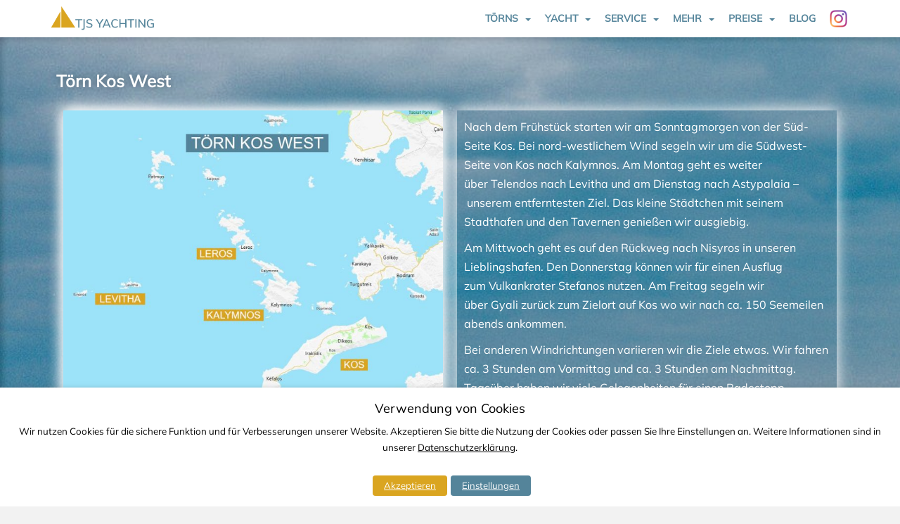

--- FILE ---
content_type: text/html; charset=UTF-8
request_url: https://tjs-yachting.de/toern-kos-west/
body_size: 24375
content:
<!doctype html>
<!--[if !IE]>
<html class="no-js non-ie" dir="ltr" lang="de-DE"> <![endif]-->
<!--[if IE 7 ]>
<html class="no-js ie7" dir="ltr" lang="de-DE"> <![endif]-->
<!--[if IE 8 ]>
<html class="no-js ie8" dir="ltr" lang="de-DE"> <![endif]-->
<!--[if IE 9 ]>
<html class="no-js ie9" dir="ltr" lang="de-DE"> <![endif]-->
<!--[if gt IE 9]><!-->
<html class="no-js" dir="ltr" lang="de-DE"> <!--<![endif]-->
<head>
<meta charset="UTF-8">
<meta name="viewport" content="width=device-width, initial-scale=1">
<meta name="theme-color" content="#ffffff">
<link rel="profile" href="http://gmpg.org/xfn/11">

<title>Rund-Törn Kos West | TJS YACHTING</title>

		<!-- All in One SEO 4.6.0 - aioseo.com -->
		<meta name="description" content="Segeltörn von Kos über die Inseln Pseriomos, Kalymnos, Levitha, Astipalaya, Gyali, Nisyros nach Kos. 150 Seemeilen in der Woche." />
		<meta name="robots" content="max-image-preview:large" />
		<meta name="google-site-verification" content="zszdZ3oYw8gtid2RxjLsCNasO_lTBbQLel5PDgMYY9Y" />
		<meta name="msvalidate.01" content="46FAFD4DA3504F9050AE662A98437502" />
		<meta name="keywords" content="törnbeschreibung,inseln,dodekanes,ägäis,pseriomos,kalymnos,levitha,astipalaya,gyali,nisyros,kos" />
		<link rel="canonical" href="https://tjs-yachting.de/toern-kos-west/" />
		<meta name="generator" content="All in One SEO (AIOSEO) 4.6.0" />
		<script type="application/ld+json" class="aioseo-schema">
			{"@context":"https:\/\/schema.org","@graph":[{"@type":"BreadcrumbList","@id":"https:\/\/tjs-yachting.de\/toern-kos-west\/#breadcrumblist","itemListElement":[{"@type":"ListItem","@id":"https:\/\/tjs-yachting.de\/#listItem","position":1,"name":"Zu Hause","item":"https:\/\/tjs-yachting.de\/","nextItem":"https:\/\/tjs-yachting.de\/toern-kos-west\/#listItem"},{"@type":"ListItem","@id":"https:\/\/tjs-yachting.de\/toern-kos-west\/#listItem","position":2,"name":"T\u00f6rn Kos West","previousItem":"https:\/\/tjs-yachting.de\/#listItem"}]},{"@type":"Organization","@id":"https:\/\/tjs-yachting.de\/#organization","name":"TJS-YACHTING","url":"https:\/\/tjs-yachting.de\/","logo":{"@type":"ImageObject","url":"https:\/\/tjs-yachting.de\/wp-content\/uploads\/2020\/05\/cropped-TJSY_FabIcon01.png","@id":"https:\/\/tjs-yachting.de\/toern-kos-west\/#organizationLogo","width":512,"height":512},"image":{"@id":"https:\/\/tjs-yachting.de\/toern-kos-west\/#organizationLogo"},"sameAs":["https:\/\/www.instagram.com\/tjs.yachting\/"],"contactPoint":{"@type":"ContactPoint","telephone":"+491629837987","contactType":"Customer Support"}},{"@type":"WebPage","@id":"https:\/\/tjs-yachting.de\/toern-kos-west\/#webpage","url":"https:\/\/tjs-yachting.de\/toern-kos-west\/","name":"Rund-T\u00f6rn Kos West | TJS YACHTING","description":"Segelt\u00f6rn von Kos \u00fcber die Inseln Pseriomos, Kalymnos, Levitha, Astipalaya, Gyali, Nisyros nach Kos. 150 Seemeilen in der Woche.","inLanguage":"de-DE","isPartOf":{"@id":"https:\/\/tjs-yachting.de\/#website"},"breadcrumb":{"@id":"https:\/\/tjs-yachting.de\/toern-kos-west\/#breadcrumblist"},"datePublished":"2020-03-12T16:40:38+01:00","dateModified":"2025-02-10T17:09:15+01:00"},{"@type":"WebSite","@id":"https:\/\/tjs-yachting.de\/#website","url":"https:\/\/tjs-yachting.de\/","name":"TJS YACHTING","description":"Mitsegeln auf Segelreise in Griechenland mit Skipper-Paar und Service alles inklusiv","inLanguage":"de-DE","publisher":{"@id":"https:\/\/tjs-yachting.de\/#organization"}}]}
		</script>
		<!-- All in One SEO -->

<link rel="alternate" type="application/rss+xml" title="TJS YACHTING &raquo; Feed" href="https://tjs-yachting.de/feed/" />
<link rel="alternate" type="application/rss+xml" title="TJS YACHTING &raquo; Kommentar-Feed" href="https://tjs-yachting.de/comments/feed/" />
<script type="text/javascript">
/* <![CDATA[ */
window._wpemojiSettings = {"baseUrl":"https:\/\/s.w.org\/images\/core\/emoji\/15.0.3\/72x72\/","ext":".png","svgUrl":"https:\/\/s.w.org\/images\/core\/emoji\/15.0.3\/svg\/","svgExt":".svg","source":{"concatemoji":"https:\/\/tjs-yachting.de\/wp-includes\/js\/wp-emoji-release.min.js?ver=6.5.7"}};
/*! This file is auto-generated */
!function(i,n){var o,s,e;function c(e){try{var t={supportTests:e,timestamp:(new Date).valueOf()};sessionStorage.setItem(o,JSON.stringify(t))}catch(e){}}function p(e,t,n){e.clearRect(0,0,e.canvas.width,e.canvas.height),e.fillText(t,0,0);var t=new Uint32Array(e.getImageData(0,0,e.canvas.width,e.canvas.height).data),r=(e.clearRect(0,0,e.canvas.width,e.canvas.height),e.fillText(n,0,0),new Uint32Array(e.getImageData(0,0,e.canvas.width,e.canvas.height).data));return t.every(function(e,t){return e===r[t]})}function u(e,t,n){switch(t){case"flag":return n(e,"\ud83c\udff3\ufe0f\u200d\u26a7\ufe0f","\ud83c\udff3\ufe0f\u200b\u26a7\ufe0f")?!1:!n(e,"\ud83c\uddfa\ud83c\uddf3","\ud83c\uddfa\u200b\ud83c\uddf3")&&!n(e,"\ud83c\udff4\udb40\udc67\udb40\udc62\udb40\udc65\udb40\udc6e\udb40\udc67\udb40\udc7f","\ud83c\udff4\u200b\udb40\udc67\u200b\udb40\udc62\u200b\udb40\udc65\u200b\udb40\udc6e\u200b\udb40\udc67\u200b\udb40\udc7f");case"emoji":return!n(e,"\ud83d\udc26\u200d\u2b1b","\ud83d\udc26\u200b\u2b1b")}return!1}function f(e,t,n){var r="undefined"!=typeof WorkerGlobalScope&&self instanceof WorkerGlobalScope?new OffscreenCanvas(300,150):i.createElement("canvas"),a=r.getContext("2d",{willReadFrequently:!0}),o=(a.textBaseline="top",a.font="600 32px Arial",{});return e.forEach(function(e){o[e]=t(a,e,n)}),o}function t(e){var t=i.createElement("script");t.src=e,t.defer=!0,i.head.appendChild(t)}"undefined"!=typeof Promise&&(o="wpEmojiSettingsSupports",s=["flag","emoji"],n.supports={everything:!0,everythingExceptFlag:!0},e=new Promise(function(e){i.addEventListener("DOMContentLoaded",e,{once:!0})}),new Promise(function(t){var n=function(){try{var e=JSON.parse(sessionStorage.getItem(o));if("object"==typeof e&&"number"==typeof e.timestamp&&(new Date).valueOf()<e.timestamp+604800&&"object"==typeof e.supportTests)return e.supportTests}catch(e){}return null}();if(!n){if("undefined"!=typeof Worker&&"undefined"!=typeof OffscreenCanvas&&"undefined"!=typeof URL&&URL.createObjectURL&&"undefined"!=typeof Blob)try{var e="postMessage("+f.toString()+"("+[JSON.stringify(s),u.toString(),p.toString()].join(",")+"));",r=new Blob([e],{type:"text/javascript"}),a=new Worker(URL.createObjectURL(r),{name:"wpTestEmojiSupports"});return void(a.onmessage=function(e){c(n=e.data),a.terminate(),t(n)})}catch(e){}c(n=f(s,u,p))}t(n)}).then(function(e){for(var t in e)n.supports[t]=e[t],n.supports.everything=n.supports.everything&&n.supports[t],"flag"!==t&&(n.supports.everythingExceptFlag=n.supports.everythingExceptFlag&&n.supports[t]);n.supports.everythingExceptFlag=n.supports.everythingExceptFlag&&!n.supports.flag,n.DOMReady=!1,n.readyCallback=function(){n.DOMReady=!0}}).then(function(){return e}).then(function(){var e;n.supports.everything||(n.readyCallback(),(e=n.source||{}).concatemoji?t(e.concatemoji):e.wpemoji&&e.twemoji&&(t(e.twemoji),t(e.wpemoji)))}))}((window,document),window._wpemojiSettings);
/* ]]> */
</script>
<style id='wp-emoji-styles-inline-css' type='text/css'>

	img.wp-smiley, img.emoji {
		display: inline !important;
		border: none !important;
		box-shadow: none !important;
		height: 1em !important;
		width: 1em !important;
		margin: 0 0.07em !important;
		vertical-align: -0.1em !important;
		background: none !important;
		padding: 0 !important;
	}
</style>
<style id='classic-theme-styles-inline-css' type='text/css'>
/*! This file is auto-generated */
.wp-block-button__link{color:#fff;background-color:#32373c;border-radius:9999px;box-shadow:none;text-decoration:none;padding:calc(.667em + 2px) calc(1.333em + 2px);font-size:1.125em}.wp-block-file__button{background:#32373c;color:#fff;text-decoration:none}
</style>
<style id='global-styles-inline-css' type='text/css'>
body{--wp--preset--color--black: #000000;--wp--preset--color--cyan-bluish-gray: #abb8c3;--wp--preset--color--white: #ffffff;--wp--preset--color--pale-pink: #f78da7;--wp--preset--color--vivid-red: #cf2e2e;--wp--preset--color--luminous-vivid-orange: #ff6900;--wp--preset--color--luminous-vivid-amber: #fcb900;--wp--preset--color--light-green-cyan: #7bdcb5;--wp--preset--color--vivid-green-cyan: #00d084;--wp--preset--color--pale-cyan-blue: #8ed1fc;--wp--preset--color--vivid-cyan-blue: #0693e3;--wp--preset--color--vivid-purple: #9b51e0;--wp--preset--gradient--vivid-cyan-blue-to-vivid-purple: linear-gradient(135deg,rgba(6,147,227,1) 0%,rgb(155,81,224) 100%);--wp--preset--gradient--light-green-cyan-to-vivid-green-cyan: linear-gradient(135deg,rgb(122,220,180) 0%,rgb(0,208,130) 100%);--wp--preset--gradient--luminous-vivid-amber-to-luminous-vivid-orange: linear-gradient(135deg,rgba(252,185,0,1) 0%,rgba(255,105,0,1) 100%);--wp--preset--gradient--luminous-vivid-orange-to-vivid-red: linear-gradient(135deg,rgba(255,105,0,1) 0%,rgb(207,46,46) 100%);--wp--preset--gradient--very-light-gray-to-cyan-bluish-gray: linear-gradient(135deg,rgb(238,238,238) 0%,rgb(169,184,195) 100%);--wp--preset--gradient--cool-to-warm-spectrum: linear-gradient(135deg,rgb(74,234,220) 0%,rgb(151,120,209) 20%,rgb(207,42,186) 40%,rgb(238,44,130) 60%,rgb(251,105,98) 80%,rgb(254,248,76) 100%);--wp--preset--gradient--blush-light-purple: linear-gradient(135deg,rgb(255,206,236) 0%,rgb(152,150,240) 100%);--wp--preset--gradient--blush-bordeaux: linear-gradient(135deg,rgb(254,205,165) 0%,rgb(254,45,45) 50%,rgb(107,0,62) 100%);--wp--preset--gradient--luminous-dusk: linear-gradient(135deg,rgb(255,203,112) 0%,rgb(199,81,192) 50%,rgb(65,88,208) 100%);--wp--preset--gradient--pale-ocean: linear-gradient(135deg,rgb(255,245,203) 0%,rgb(182,227,212) 50%,rgb(51,167,181) 100%);--wp--preset--gradient--electric-grass: linear-gradient(135deg,rgb(202,248,128) 0%,rgb(113,206,126) 100%);--wp--preset--gradient--midnight: linear-gradient(135deg,rgb(2,3,129) 0%,rgb(40,116,252) 100%);--wp--preset--font-size--small: 13px;--wp--preset--font-size--medium: 20px;--wp--preset--font-size--large: 36px;--wp--preset--font-size--x-large: 42px;--wp--preset--spacing--20: 0.44rem;--wp--preset--spacing--30: 0.67rem;--wp--preset--spacing--40: 1rem;--wp--preset--spacing--50: 1.5rem;--wp--preset--spacing--60: 2.25rem;--wp--preset--spacing--70: 3.38rem;--wp--preset--spacing--80: 5.06rem;--wp--preset--shadow--natural: 6px 6px 9px rgba(0, 0, 0, 0.2);--wp--preset--shadow--deep: 12px 12px 50px rgba(0, 0, 0, 0.4);--wp--preset--shadow--sharp: 6px 6px 0px rgba(0, 0, 0, 0.2);--wp--preset--shadow--outlined: 6px 6px 0px -3px rgba(255, 255, 255, 1), 6px 6px rgba(0, 0, 0, 1);--wp--preset--shadow--crisp: 6px 6px 0px rgba(0, 0, 0, 1);}:where(.is-layout-flex){gap: 0.5em;}:where(.is-layout-grid){gap: 0.5em;}body .is-layout-flex{display: flex;}body .is-layout-flex{flex-wrap: wrap;align-items: center;}body .is-layout-flex > *{margin: 0;}body .is-layout-grid{display: grid;}body .is-layout-grid > *{margin: 0;}:where(.wp-block-columns.is-layout-flex){gap: 2em;}:where(.wp-block-columns.is-layout-grid){gap: 2em;}:where(.wp-block-post-template.is-layout-flex){gap: 1.25em;}:where(.wp-block-post-template.is-layout-grid){gap: 1.25em;}.has-black-color{color: var(--wp--preset--color--black) !important;}.has-cyan-bluish-gray-color{color: var(--wp--preset--color--cyan-bluish-gray) !important;}.has-white-color{color: var(--wp--preset--color--white) !important;}.has-pale-pink-color{color: var(--wp--preset--color--pale-pink) !important;}.has-vivid-red-color{color: var(--wp--preset--color--vivid-red) !important;}.has-luminous-vivid-orange-color{color: var(--wp--preset--color--luminous-vivid-orange) !important;}.has-luminous-vivid-amber-color{color: var(--wp--preset--color--luminous-vivid-amber) !important;}.has-light-green-cyan-color{color: var(--wp--preset--color--light-green-cyan) !important;}.has-vivid-green-cyan-color{color: var(--wp--preset--color--vivid-green-cyan) !important;}.has-pale-cyan-blue-color{color: var(--wp--preset--color--pale-cyan-blue) !important;}.has-vivid-cyan-blue-color{color: var(--wp--preset--color--vivid-cyan-blue) !important;}.has-vivid-purple-color{color: var(--wp--preset--color--vivid-purple) !important;}.has-black-background-color{background-color: var(--wp--preset--color--black) !important;}.has-cyan-bluish-gray-background-color{background-color: var(--wp--preset--color--cyan-bluish-gray) !important;}.has-white-background-color{background-color: var(--wp--preset--color--white) !important;}.has-pale-pink-background-color{background-color: var(--wp--preset--color--pale-pink) !important;}.has-vivid-red-background-color{background-color: var(--wp--preset--color--vivid-red) !important;}.has-luminous-vivid-orange-background-color{background-color: var(--wp--preset--color--luminous-vivid-orange) !important;}.has-luminous-vivid-amber-background-color{background-color: var(--wp--preset--color--luminous-vivid-amber) !important;}.has-light-green-cyan-background-color{background-color: var(--wp--preset--color--light-green-cyan) !important;}.has-vivid-green-cyan-background-color{background-color: var(--wp--preset--color--vivid-green-cyan) !important;}.has-pale-cyan-blue-background-color{background-color: var(--wp--preset--color--pale-cyan-blue) !important;}.has-vivid-cyan-blue-background-color{background-color: var(--wp--preset--color--vivid-cyan-blue) !important;}.has-vivid-purple-background-color{background-color: var(--wp--preset--color--vivid-purple) !important;}.has-black-border-color{border-color: var(--wp--preset--color--black) !important;}.has-cyan-bluish-gray-border-color{border-color: var(--wp--preset--color--cyan-bluish-gray) !important;}.has-white-border-color{border-color: var(--wp--preset--color--white) !important;}.has-pale-pink-border-color{border-color: var(--wp--preset--color--pale-pink) !important;}.has-vivid-red-border-color{border-color: var(--wp--preset--color--vivid-red) !important;}.has-luminous-vivid-orange-border-color{border-color: var(--wp--preset--color--luminous-vivid-orange) !important;}.has-luminous-vivid-amber-border-color{border-color: var(--wp--preset--color--luminous-vivid-amber) !important;}.has-light-green-cyan-border-color{border-color: var(--wp--preset--color--light-green-cyan) !important;}.has-vivid-green-cyan-border-color{border-color: var(--wp--preset--color--vivid-green-cyan) !important;}.has-pale-cyan-blue-border-color{border-color: var(--wp--preset--color--pale-cyan-blue) !important;}.has-vivid-cyan-blue-border-color{border-color: var(--wp--preset--color--vivid-cyan-blue) !important;}.has-vivid-purple-border-color{border-color: var(--wp--preset--color--vivid-purple) !important;}.has-vivid-cyan-blue-to-vivid-purple-gradient-background{background: var(--wp--preset--gradient--vivid-cyan-blue-to-vivid-purple) !important;}.has-light-green-cyan-to-vivid-green-cyan-gradient-background{background: var(--wp--preset--gradient--light-green-cyan-to-vivid-green-cyan) !important;}.has-luminous-vivid-amber-to-luminous-vivid-orange-gradient-background{background: var(--wp--preset--gradient--luminous-vivid-amber-to-luminous-vivid-orange) !important;}.has-luminous-vivid-orange-to-vivid-red-gradient-background{background: var(--wp--preset--gradient--luminous-vivid-orange-to-vivid-red) !important;}.has-very-light-gray-to-cyan-bluish-gray-gradient-background{background: var(--wp--preset--gradient--very-light-gray-to-cyan-bluish-gray) !important;}.has-cool-to-warm-spectrum-gradient-background{background: var(--wp--preset--gradient--cool-to-warm-spectrum) !important;}.has-blush-light-purple-gradient-background{background: var(--wp--preset--gradient--blush-light-purple) !important;}.has-blush-bordeaux-gradient-background{background: var(--wp--preset--gradient--blush-bordeaux) !important;}.has-luminous-dusk-gradient-background{background: var(--wp--preset--gradient--luminous-dusk) !important;}.has-pale-ocean-gradient-background{background: var(--wp--preset--gradient--pale-ocean) !important;}.has-electric-grass-gradient-background{background: var(--wp--preset--gradient--electric-grass) !important;}.has-midnight-gradient-background{background: var(--wp--preset--gradient--midnight) !important;}.has-small-font-size{font-size: var(--wp--preset--font-size--small) !important;}.has-medium-font-size{font-size: var(--wp--preset--font-size--medium) !important;}.has-large-font-size{font-size: var(--wp--preset--font-size--large) !important;}.has-x-large-font-size{font-size: var(--wp--preset--font-size--x-large) !important;}
.wp-block-navigation a:where(:not(.wp-element-button)){color: inherit;}
:where(.wp-block-post-template.is-layout-flex){gap: 1.25em;}:where(.wp-block-post-template.is-layout-grid){gap: 1.25em;}
:where(.wp-block-columns.is-layout-flex){gap: 2em;}:where(.wp-block-columns.is-layout-grid){gap: 2em;}
.wp-block-pullquote{font-size: 1.5em;line-height: 1.6;}
</style>
<link rel='stylesheet' id='contact-form-7-css' href='https://tjs-yachting.de/wp-content/plugins/contact-form-7/includes/css/styles.css?ver=5.9.3' type='text/css' media='all' />
<link rel='stylesheet' id='cookie-law-info-css' href='https://tjs-yachting.de/wp-content/plugins/webtoffee-gdpr-cookie-consent/public/css/cookie-law-info-public.css?ver=2.3.3' type='text/css' media='all' />
<link rel='stylesheet' id='cookie-law-info-gdpr-css' href='https://tjs-yachting.de/wp-content/plugins/webtoffee-gdpr-cookie-consent/public/css/cookie-law-info-gdpr.css?ver=2.3.3' type='text/css' media='all' />
<style id='cookie-law-info-gdpr-inline-css' type='text/css'>
.cli-modal-content, .cli-tab-content { background-color: #ffffff; }.cli-privacy-content-text, .cli-modal .cli-modal-dialog, .cli-tab-container p, a.cli-privacy-readmore { color: #000000; }.cli-tab-header { background-color: #f2f2f2; }.cli-tab-header, .cli-tab-header a.cli-nav-link,span.cli-necessary-caption,.cli-switch .cli-slider:after { color: #000000; }.cli-switch .cli-slider:before { background-color: #ffffff; }.cli-switch input:checked + .cli-slider:before { background-color: #ffffff; }.cli-switch .cli-slider { background-color: #e3e1e8; }.cli-switch input:checked + .cli-slider { background-color: #28a745; }.cli-modal-close svg { fill: #000000; }.cli-tab-footer .wt-cli-privacy-accept-all-btn { background-color: #00acad; color: #ffffff}.cli-tab-footer .wt-cli-privacy-accept-btn { background-color: #00acad; color: #ffffff}.cli-tab-header a:before{ border-right: 1px solid #000000; border-bottom: 1px solid #000000; }
</style>
<link rel='stylesheet' id='sparkling-bootstrap-css' href='https://tjs-yachting.de/wp-content/themes/sparkling/assets/css/bootstrap.min.css?ver=6.5.7' type='text/css' media='all' />
<link rel='stylesheet' id='sparkling-icons-css' href='https://tjs-yachting.de/wp-content/themes/sparkling/assets/css/fontawesome-all.min.css?ver=5.1.1.' type='text/css' media='all' />
<link rel='stylesheet' id='sparkling-style-css' href='https://tjs-yachting.de/wp-content/themes/sparkling/style.css?ver=2.4.2' type='text/css' media='all' />
<link rel='stylesheet' id='elementor-frontend-css' href='https://tjs-yachting.de/wp-content/plugins/elementor/assets/css/frontend.min.css?ver=3.20.3' type='text/css' media='all' />
<link rel='stylesheet' id='eael-general-css' href='https://tjs-yachting.de/wp-content/plugins/essential-addons-for-elementor-lite/assets/front-end/css/view/general.min.css?ver=5.9.14' type='text/css' media='all' />
<link rel='stylesheet' id='eael-379-css' href='https://tjs-yachting.de/wp-content/uploads/essential-addons-elementor/eael-379.css?ver=1739207355' type='text/css' media='all' />
<link rel='stylesheet' id='elementor-icons-css' href='https://tjs-yachting.de/wp-content/plugins/elementor/assets/lib/eicons/css/elementor-icons.min.css?ver=5.29.0' type='text/css' media='all' />
<style id='elementor-icons-inline-css' type='text/css'>

		.elementor-add-new-section .elementor-add-templately-promo-button{
            background-color: #5d4fff;
            background-image: url(https://tjs-yachting.de/wp-content/plugins/essential-addons-for-elementor-lite/assets/admin/images/templately/logo-icon.svg);
            background-repeat: no-repeat;
            background-position: center center;
            position: relative;
        }
        
		.elementor-add-new-section .elementor-add-templately-promo-button > i{
            height: 12px;
        }
        
        body .elementor-add-new-section .elementor-add-section-area-button {
            margin-left: 0;
        }

		.elementor-add-new-section .elementor-add-templately-promo-button{
            background-color: #5d4fff;
            background-image: url(https://tjs-yachting.de/wp-content/plugins/essential-addons-for-elementor-lite/assets/admin/images/templately/logo-icon.svg);
            background-repeat: no-repeat;
            background-position: center center;
            position: relative;
        }
        
		.elementor-add-new-section .elementor-add-templately-promo-button > i{
            height: 12px;
        }
        
        body .elementor-add-new-section .elementor-add-section-area-button {
            margin-left: 0;
        }
</style>
<link rel='stylesheet' id='swiper-css' href='https://tjs-yachting.de/wp-content/plugins/elementor/assets/lib/swiper/v8/css/swiper.min.css?ver=8.4.5' type='text/css' media='all' />
<link rel='stylesheet' id='elementor-post-1038-css' href='https://tjs-yachting.de/wp-content/uploads/elementor/css/post-1038.css?ver=1740655597' type='text/css' media='all' />
<link rel='stylesheet' id='fancy-elementor-flipbox-css-css' href='https://tjs-yachting.de/wp-content/plugins/fancy-elementor-flipbox//assets/css/fancy-elementor-flipbox.css?ver=6.5.7' type='text/css' media='all' />
<link rel='stylesheet' id='elementor-global-css' href='https://tjs-yachting.de/wp-content/uploads/elementor/css/global.css?ver=1740655597' type='text/css' media='all' />
<link rel='stylesheet' id='elementor-post-379-css' href='https://tjs-yachting.de/wp-content/uploads/elementor/css/post-379.css?ver=1740675594' type='text/css' media='all' />
<!--n2css--><script type="text/javascript" id="jquery-core-js-extra">
/* <![CDATA[ */
var SDT_DATA = {"ajaxurl":"https:\/\/tjs-yachting.de\/wp-admin\/admin-ajax.php","siteUrl":"https:\/\/tjs-yachting.de\/","pluginsUrl":"https:\/\/tjs-yachting.de\/wp-content\/plugins","isAdmin":""};
/* ]]> */
</script>
<script type="text/javascript" src="https://tjs-yachting.de/wp-includes/js/jquery/jquery.min.js?ver=3.7.1" id="jquery-core-js"></script>
<script type="text/javascript" src="https://tjs-yachting.de/wp-includes/js/jquery/jquery-migrate.min.js?ver=3.4.1" id="jquery-migrate-js"></script>
<script type="text/javascript" id="cookie-law-info-js-extra">
/* <![CDATA[ */
var Cli_Data = {"nn_cookie_ids":["_ga","_gid","pll_language","YSC","_gat_gtag_UA_161623999_1","CONSENT","viewed_cookie_policy","VISITOR_INFO1_LIVE","test_cookie","IDE","_GRECAPTCHA"],"non_necessary_cookies":{"sonstige":["_gat_gtag_UA_161623999_1","CONSENT"],"werbung":["VISITOR_INFO1_LIVE","test_cookie","IDE"],"statistik":["_ga","_gid"],"funktional":["pll_language"],"leistung":["YSC"]},"cookielist":{"notwendig":{"0":{"ID":1758,"post_author":"1","post_date":"2021-02-13 18:09:05","post_date_gmt":"2021-02-13 17:09:05","post_content":"The cookie is set by the GDPR Cookie Consent plugin and is used to store whether or not user has consented to the use of cookies. It does not store any personal data.","post_title":"viewed_cookie_policy","post_excerpt":"viewed_cookie_policy","post_status":"publish","comment_status":"closed","ping_status":"closed","post_password":"","post_name":"viewed_cookie_policy","to_ping":"","pinged":"","post_modified":"2021-02-13 18:09:05","post_modified_gmt":"2021-02-13 17:09:05","post_content_filtered":"","post_parent":0,"guid":"https:\/\/tjs-yachting.de\/cookielawinfo\/viewed_cookie_policy\/","menu_order":0,"post_type":"cookielawinfo","post_mime_type":"","comment_count":"0","filter":"raw"},"term_id":16,"name":"Notwendig","loadonstart":"1","defaultstate":"enabled","ccpa_optout":0},"sonstige":{"0":{"ID":1756,"post_author":"1","post_date":"2021-02-13 18:09:05","post_date_gmt":"2021-02-13 17:09:05","post_content":"No description","post_title":"_gat_gtag_UA_161623999_1","post_excerpt":"_gat_gtag_UA_161623999_1","post_status":"publish","comment_status":"closed","ping_status":"closed","post_password":"","post_name":"_gat_gtag_ua_161623999_1","to_ping":"","pinged":"","post_modified":"2021-02-13 18:09:05","post_modified_gmt":"2021-02-13 17:09:05","post_content_filtered":"","post_parent":0,"guid":"https:\/\/tjs-yachting.de\/cookielawinfo\/_gat_gtag_ua_161623999_1\/","menu_order":0,"post_type":"cookielawinfo","post_mime_type":"","comment_count":"0","filter":"raw"},"1":{"ID":1757,"post_author":"1","post_date":"2021-02-13 18:09:05","post_date_gmt":"2021-02-13 17:09:05","post_content":"No description","post_title":"CONSENT","post_excerpt":"CONSENT","post_status":"publish","comment_status":"closed","ping_status":"closed","post_password":"","post_name":"consent","to_ping":"","pinged":"","post_modified":"2021-02-13 18:09:05","post_modified_gmt":"2021-02-13 17:09:05","post_content_filtered":"","post_parent":0,"guid":"https:\/\/tjs-yachting.de\/cookielawinfo\/consent\/","menu_order":0,"post_type":"cookielawinfo","post_mime_type":"","comment_count":"0","filter":"raw"},"term_id":206,"name":"Sonstige","loadonstart":0,"defaultstate":"disabled","ccpa_optout":0},"werbung":{"0":{"ID":1759,"post_author":"1","post_date":"2021-02-13 18:09:05","post_date_gmt":"2021-02-13 17:09:05","post_content":"This cookie is set by Youtube. Used to track the information of the embedded YouTube videos on a website.","post_title":"VISITOR_INFO1_LIVE","post_excerpt":"VISITOR_INFO1_LIVE","post_status":"publish","comment_status":"closed","ping_status":"closed","post_password":"","post_name":"visitor_info1_live","to_ping":"","pinged":"","post_modified":"2021-02-13 18:09:05","post_modified_gmt":"2021-02-13 17:09:05","post_content_filtered":"","post_parent":0,"guid":"https:\/\/tjs-yachting.de\/cookielawinfo\/visitor_info1_live\/","menu_order":0,"post_type":"cookielawinfo","post_mime_type":"","comment_count":"0","filter":"raw"},"1":{"ID":1760,"post_author":"1","post_date":"2021-02-13 18:09:05","post_date_gmt":"2021-02-13 17:09:05","post_content":"This cookie is set by doubleclick.net. The purpose of the cookie is to determine if the users' browser supports cookies.","post_title":"test_cookie","post_excerpt":"test_cookie","post_status":"publish","comment_status":"closed","ping_status":"closed","post_password":"","post_name":"test_cookie","to_ping":"","pinged":"","post_modified":"2021-02-13 18:09:05","post_modified_gmt":"2021-02-13 17:09:05","post_content_filtered":"","post_parent":0,"guid":"https:\/\/tjs-yachting.de\/cookielawinfo\/test_cookie\/","menu_order":0,"post_type":"cookielawinfo","post_mime_type":"","comment_count":"0","filter":"raw"},"2":{"ID":1761,"post_author":"1","post_date":"2021-02-13 18:09:05","post_date_gmt":"2021-02-13 17:09:05","post_content":"Used by Google DoubleClick and stores information about how the user uses the website and any other advertisement before visiting the website. This is used to present users with ads that are relevant to them according to the user profile.","post_title":"IDE","post_excerpt":"IDE","post_status":"publish","comment_status":"closed","ping_status":"closed","post_password":"","post_name":"ide","to_ping":"","pinged":"","post_modified":"2021-02-13 18:09:05","post_modified_gmt":"2021-02-13 17:09:05","post_content_filtered":"","post_parent":0,"guid":"https:\/\/tjs-yachting.de\/cookielawinfo\/ide\/","menu_order":0,"post_type":"cookielawinfo","post_mime_type":"","comment_count":"0","filter":"raw"},"term_id":208,"name":"Werbung","loadonstart":0,"defaultstate":"disabled","ccpa_optout":0},"statistik":{"0":{"ID":1762,"post_author":"1","post_date":"2021-02-13 18:09:06","post_date_gmt":"2021-02-13 17:09:06","post_content":"This cookie is installed by Google Analytics. The cookie is used to calculate visitor, session, campaign data and keep track of site usage for the site's analytics report. The cookies store information anonymously and assign a randomly generated number to identify unique visitors.","post_title":"_ga","post_excerpt":"_ga","post_status":"publish","comment_status":"closed","ping_status":"closed","post_password":"","post_name":"_ga","to_ping":"","pinged":"","post_modified":"2021-02-13 18:09:06","post_modified_gmt":"2021-02-13 17:09:06","post_content_filtered":"","post_parent":0,"guid":"https:\/\/tjs-yachting.de\/cookielawinfo\/_ga\/","menu_order":0,"post_type":"cookielawinfo","post_mime_type":"","comment_count":"0","filter":"raw"},"1":{"ID":1763,"post_author":"1","post_date":"2021-02-13 18:09:06","post_date_gmt":"2021-02-13 17:09:06","post_content":"This cookie is installed by Google Analytics. The cookie is used to store information of how visitors use a website and helps in creating an analytics report of how the wbsite is doing. The data collected including the number visitors, the source where they have come from, and the pages viisted in an anonymous form.","post_title":"_gid","post_excerpt":"_gid","post_status":"publish","comment_status":"closed","ping_status":"closed","post_password":"","post_name":"_gid","to_ping":"","pinged":"","post_modified":"2021-02-13 18:09:06","post_modified_gmt":"2021-02-13 17:09:06","post_content_filtered":"","post_parent":0,"guid":"https:\/\/tjs-yachting.de\/cookielawinfo\/_gid\/","menu_order":0,"post_type":"cookielawinfo","post_mime_type":"","comment_count":"0","filter":"raw"},"term_id":210,"name":"Statistik","loadonstart":"1","defaultstate":"enabled","ccpa_optout":0},"funktional":{"0":{"ID":1764,"post_author":"1","post_date":"2021-02-13 18:09:06","post_date_gmt":"2021-02-13 17:09:06","post_content":"This cookie is set by Polylang plugin for WordPress powered websites. The cookie stores the language code of the last browsed page.","post_title":"pll_language","post_excerpt":"pll_language","post_status":"publish","comment_status":"closed","ping_status":"closed","post_password":"","post_name":"pll_language","to_ping":"","pinged":"","post_modified":"2021-02-13 18:09:06","post_modified_gmt":"2021-02-13 17:09:06","post_content_filtered":"","post_parent":0,"guid":"https:\/\/tjs-yachting.de\/cookielawinfo\/pll_language\/","menu_order":0,"post_type":"cookielawinfo","post_mime_type":"","comment_count":"0","filter":"raw"},"term_id":212,"name":"Funktional","loadonstart":"1","defaultstate":"enabled","ccpa_optout":0},"leistung":{"0":{"ID":1765,"post_author":"1","post_date":"2021-02-13 18:09:06","post_date_gmt":"2021-02-13 17:09:06","post_content":"This cookies is set by Youtube and is used to track the views of embedded videos.","post_title":"YSC","post_excerpt":"YSC","post_status":"publish","comment_status":"closed","ping_status":"closed","post_password":"","post_name":"ysc","to_ping":"","pinged":"","post_modified":"2021-02-13 18:09:06","post_modified_gmt":"2021-02-13 17:09:06","post_content_filtered":"","post_parent":0,"guid":"https:\/\/tjs-yachting.de\/cookielawinfo\/ysc\/","menu_order":0,"post_type":"cookielawinfo","post_mime_type":"","comment_count":"0","filter":"raw"},"term_id":214,"name":"Leistung","loadonstart":"1","defaultstate":"enabled","ccpa_optout":0}},"ajax_url":"https:\/\/tjs-yachting.de\/wp-admin\/admin-ajax.php","current_lang":"de","security":"9ea6fbcbc8","eu_countries":["GB"],"geoIP":"disabled","use_custom_geolocation_api":"","custom_geolocation_api":"https:\/\/geoip.cookieyes.com\/geoip\/checker\/result.php","consentVersion":"1","strictlyEnabled":["necessary","obligatoire","notwendig"],"cookieDomain":"","privacy_length":"250","ccpaEnabled":"","ccpaRegionBased":"","ccpaBarEnabled":"","ccpaType":"gdpr","triggerDomRefresh":""};
var log_object = {"ajax_url":"https:\/\/tjs-yachting.de\/wp-admin\/admin-ajax.php"};
/* ]]> */
</script>
<script type="text/javascript" src="https://tjs-yachting.de/wp-content/plugins/webtoffee-gdpr-cookie-consent/public/js/cookie-law-info-public.js?ver=2.3.3" id="cookie-law-info-js"></script>
<script type="text/javascript" src="https://tjs-yachting.de/wp-content/themes/sparkling/assets/js/vendor/bootstrap.min.js?ver=6.5.7" id="sparkling-bootstrapjs-js"></script>
<script type="text/javascript" src="https://tjs-yachting.de/wp-content/themes/sparkling/assets/js/functions.js?ver=20180503" id="sparkling-functions-js"></script>
<link rel="https://api.w.org/" href="https://tjs-yachting.de/wp-json/" /><link rel="alternate" type="application/json" href="https://tjs-yachting.de/wp-json/wp/v2/pages/379" /><link rel="EditURI" type="application/rsd+xml" title="RSD" href="https://tjs-yachting.de/xmlrpc.php?rsd" />
<meta name="generator" content="WordPress 6.5.7" />
<link rel='shortlink' href='https://tjs-yachting.de/?p=379' />
<link rel="alternate" type="application/json+oembed" href="https://tjs-yachting.de/wp-json/oembed/1.0/embed?url=https%3A%2F%2Ftjs-yachting.de%2Ftoern-kos-west%2F" />
<link rel="alternate" type="text/xml+oembed" href="https://tjs-yachting.de/wp-json/oembed/1.0/embed?url=https%3A%2F%2Ftjs-yachting.de%2Ftoern-kos-west%2F&#038;format=xml" />
<link rel="apple-touch-icon" sizes="180x180" href="/wp-content/uploads/fbrfg/apple-touch-icon.png">
<link rel="icon" type="image/png" sizes="32x32" href="/wp-content/uploads/fbrfg/favicon-32x32.png">
<link rel="icon" type="image/png" sizes="16x16" href="/wp-content/uploads/fbrfg/favicon-16x16.png">
<link rel="manifest" href="/wp-content/uploads/fbrfg/site.webmanifest">
<link rel="mask-icon" href="/wp-content/uploads/fbrfg/safari-pinned-tab.svg" color="#5bbad5">
<link rel="shortcut icon" href="/wp-content/uploads/fbrfg/favicon.ico">
<meta name="msapplication-TileColor" content="#da532c">
<meta name="msapplication-config" content="/wp-content/uploads/fbrfg/browserconfig.xml">
<meta name="theme-color" content="#ffffff"><style type="text/css">a, #infinite-handle span, #secondary .widget .post-content a, .entry-meta a {color:#ffffff}a:hover, a:focus, a:active, #secondary .widget .post-content a:hover, #secondary .widget .post-content a:focus, .woocommerce nav.woocommerce-pagination ul li a:focus, .woocommerce nav.woocommerce-pagination ul li a:hover, .woocommerce nav.woocommerce-pagination ul li span.current, #secondary .widget a:hover, #secondary .widget a:focus {color: #dadada;}.btn-default, .label-default, .flex-caption h2, .btn.btn-default.read-more,button,
              .navigation .wp-pagenavi-pagination span.current,.navigation .wp-pagenavi-pagination a:hover,
              .woocommerce a.button, .woocommerce button.button,
              .woocommerce input.button, .woocommerce #respond input#submit.alt,
              .woocommerce a.button, .woocommerce button.button,
              .woocommerce a.button.alt, .woocommerce button.button.alt, .woocommerce input.button.alt { background-color: #ffffff; border-color: #ffffff;}.site-main [class*="navigation"] a, .more-link, .pagination>li>a, .pagination>li>span, .cfa-button { color: #ffffff}.cfa-button {border-color: #ffffff;}.navbar.navbar-default, .navbar-default .navbar-nav .open .dropdown-menu > li > a {background-color: #ffffff;}.navbar-default .navbar-nav > li > a, .navbar-default .navbar-nav.sparkling-mobile-menu > li:hover > a, .navbar-default .navbar-nav.sparkling-mobile-menu > li:hover > .caret, .navbar-default .navbar-nav > li, .navbar-default .navbar-nav > .open > a, .navbar-default .navbar-nav > .open > a:hover, .navbar-default .navbar-nav > .open > a:focus { color: #54849a;}@media (max-width: 767px){ .navbar-default .navbar-nav > li:hover > a, .navbar-default .navbar-nav > li:hover > .caret{ color: #54849a!important ;} }.navbar-default .navbar-nav > li:hover > a, .navbar-default .navbar-nav > li:focus-within > a, .navbar-nav > li:hover > .caret, .navbar-nav > li:focus-within > .caret, .navbar-default .navbar-nav.sparkling-mobile-menu > li.open > a, .navbar-default .navbar-nav.sparkling-mobile-menu > li.open > .caret, .navbar-default .navbar-nav > li:hover, .navbar-default .navbar-nav > li:focus-within, .navbar-default .navbar-nav > .active > a, .navbar-default .navbar-nav > .active > .caret, .navbar-default .navbar-nav > .active > a:hover, .navbar-default .navbar-nav > .active > a:focus, .navbar-default .navbar-nav > li > a:hover, .navbar-default .navbar-nav > li > a:focus, .navbar-default .navbar-nav > .open > a, .navbar-default .navbar-nav > .open > a:hover, .navbar-default .navbar-nav > .open > a:focus {color: #daa520;}@media (max-width: 767px){ .navbar-default .navbar-nav > li.open > a, .navbar-default .navbar-nav > li.open > .caret { color: #daa520 !important; } }.dropdown-menu {background-color: #ffffff;}.navbar-default .navbar-nav .open .dropdown-menu > li > a, .dropdown-menu > li > a, .dropdown-menu > li > .caret { color: #54849a;}.navbar-default .navbar-nav .dropdown-menu > li:hover, .navbar-default .navbar-nav .dropdown-menu > li:focus-within, .dropdown-menu > .active {background-color: #ffffff;}@media (max-width: 767px) {.navbar-default .navbar-nav .dropdown-menu > li:hover, .navbar-default .navbar-nav .dropdown-menu > li:focus, .dropdown-menu > .active {background: transparent;} }.dropdown-menu>.active>a, .dropdown-menu>.active>a:focus, .dropdown-menu>.active>a:hover, .dropdown-menu>.active>.caret, .dropdown-menu>li>a:focus, .dropdown-menu>li>a:hover, .dropdown-menu>li:hover>a, .dropdown-menu>li:hover>.caret {color:#daa520;}@media (max-width: 767px) {.navbar-default .navbar-nav .open .dropdown-menu > .active > a, .navbar-default .navbar-nav .dropdown-menu > li.active > .caret, .navbar-default .navbar-nav .dropdown-menu > li.open > a, .navbar-default .navbar-nav li.open > a, .navbar-default .navbar-nav li.open > .caret {color:#daa520;} }.navbar-default .navbar-nav .current-menu-ancestor a.dropdown-toggle { color: #daa520;}#colophon {background-color: #ffffff;}#footer-area, .site-info, .site-info caption, #footer-area caption {color: #54849a;}#footer-area {background-color: #daa520;}.site-info a, #footer-area a {color: #54849a;}.social-icons li a {background-color: #daa520 !important ;}#footer-area .social-icons li a {background-color: #54849a !important ;}body, .entry-content {color:#6b6b6b}.entry-content {font-family: Open Sans;}</style><meta name="generator" content="Elementor 3.20.3; features: e_optimized_assets_loading, additional_custom_breakpoints, block_editor_assets_optimize, e_image_loading_optimization; settings: css_print_method-external, google_font-enabled, font_display-auto">
		<style type="text/css">
				.navbar > .container .navbar-brand {
			color: #ffffff;
		}
		</style>
	<!-- Es ist keine amphtml-Version verfügbar für diese URL. --><link rel="icon" href="https://tjs-yachting.de/wp-content/uploads/2020/05/cropped-TJSY_FabIcon02-32x32.png" sizes="32x32" />
<link rel="icon" href="https://tjs-yachting.de/wp-content/uploads/2020/05/cropped-TJSY_FabIcon02-192x192.png" sizes="192x192" />
<link rel="apple-touch-icon" href="https://tjs-yachting.de/wp-content/uploads/2020/05/cropped-TJSY_FabIcon02-180x180.png" />
<meta name="msapplication-TileImage" content="https://tjs-yachting.de/wp-content/uploads/2020/05/cropped-TJSY_FabIcon02-270x270.png" />
		<style type="text/css" id="wp-custom-css">
			* {
	font-family: 'Muli', sans-serif;
}

#footer-area .copyright {
	
}

.navbar-nav > li {
	padding: 15px 10px;
}

.navbar-default .navbar-nav > li > a {
	line-height: normal;
	font-size: 1.4rem;
  font-weight: bold;
}

body div#content {
	background-image: url(https://tjs-yachting.de/wp-content/uploads/2020/03/Background04Dark-3M2.jpg);
	background-repeat: no-repeat;
  background-size: cover;
}

div#content .cfb_wrapper.with-image .cfb-flip .cfb-image img {
	border: 5px solid #ffffff;
}

footer#colophon {
	border-top: none;
}

div#content .tp-flipbox__title-front {
	background-color: rgba(0, 0, 0, 0.5);
	top: 75%;
  position: absolute;
  width: 100%;
	line-height: 20px;
}

.elementor-image-gallery .gallery-item img {
  border: 2px solid white;
	border-radius: 3px;
}

#logo {
	display: inline-block;
}

#logo img {
	max-width: 60%;
	position: relative;
  top: 5px;
}

.tp-flipbox__btn {
	font-size: 16px;
}

.tp-flipbox__action {
	margin-top: 0;
}

.elementor-widget-container {
	height: 100%;
}

.elementor-element.elementor-widget.elementor-widget-text-editor {
	height: 100%;
}

#interest .wpcf7-list-item-label {
	position: relative;
  top: -3px;
}

footer#colophon a:hover,
footer#colophon a:active,
footer#colophon a:focus {
	color: #daa520;
}

div#content div[data-widget_type="image.default"] .elementor-widget-container {
	background-color: rgba(84, 132, 154, 0.2);
  box-shadow: 0px 0px 20px 0px #FFFFFF;
}

div#content div[data-widget_type="image.default"] .elementor-image img {
  background-color: rgba(84, 132, 154, 0.2);
  box-shadow: 0px 0px 20px 0px #FFFFFF;
}

div#content .elementor-element .tp-flipbox__front {
  background-color: rgba(84, 132, 154, 0.2);
  box-shadow: 0px 0px 20px 0px #FFFFFF;
}

div#content .elementor-element .eael-filter-gallery-wrapper {
	box-shadow: none;
}

@media only screen and (max-width: 768px) {
	div#content .tp-flipbox__holder {
		height: 300px;
	}
	
	div#content .elementor-element .elementor-text-editor * {
		font-size: 14px;
	}
	
	div#content #number_persons {
    width: 50%;
	}

	div#content #buchungszeitraum {
		width: 50%;
	}
	
	.flipbox__skipper-paar .tp-flipbox__holder .tp-flipbox__back .tp-flipbox__icon-back {
		display: none;
	}
}

@media only screen and (min-width: 1200px) {

}

.grecaptcha-badge { 
	visibility: hidden;
}

div#content article h1,
div#content article h2,
div#content article h3 {
	font-family: 'Muli', sans-serif;
	color: #54595F;
}

.elementor p a,
.elementor table.supsystic-table a {
	color: inherit;
	text-decoration: underline;
}

.elementor table.supsystic-table a:hover,
.elementor table.supsystic-table a:active,
.elementor table.supsystic-table a:focus {
	color: #daa520;
}

.elementor p a:hover,
.elementor p a:active,
.elementor p a:focus {
	color: #daa520;
}

#number_persons {
	color: black;
  width: 20%;
}

#buchungszeitraum {
	width: 20%;
}

body.home .n2-ss-item-content.n2-ow {
	padding: 0 50px !important;
}

#cookie-law-info-bar h5 {
	font-family: Muli;
	font-size: 18px;
	color: black;
}

#cookie-law-info-bar a {
	color: black;
	text-decoration: underline;
}

div#content .elementor-element .elementor-text-editor h1,
div#content .elementor-element .elementor-text-editor h2,
div#content .elementor-element .elementor-text-editor h3 {
	color: inherit;
	font-family: Muli;
}

.elementor-widget-container ul li a {
	color: white;
	text-decoration: underline;	
}

#kontakt__interesse .wpcf7-list-item-label {
	color: white !important;
}

.navbar-fixed-top .navbar-collapse {
    max-height: none;
}

#cliSettingsPopup h4#wt-cli-privacy-title {
	color: black;
}

.navbar-default .navbar-nav > li:last-child > a {
	text-indent: -9999px;
}

.navbar-default .navbar-nav > li:last-child > a:after {
	content: '';
	background: url(https://tjs-yachting.de/wp-content/uploads/2021/02/ig-logo.png) 0 0 no-repeat;
	background-size: contain;
	position: absolute;
	width: 25px;
  height: 25px;
	left: 0;
  top: -3px;
}

#menu-header-de {
	margin-right: 20px;
}

#contactform_accept + .wpcf7-list-item-label {
	color: white;
}

.wpcf7 form.sent .wpcf7-response-output {
	background-color: #46b450;
}

// Akkordeon Fix
#tjs-accordion .eael-accordion-list {
	background-color: #54849A99 !important;
}

article.post .entry-meta a {
    color: #6B6B6B;
}

nav.navigation .nav-links a.page-numbers {
    color: #337ab7;
}		</style>
		
</head>

<body class="page-template page-template-elementor_header_footer page page-id-379 group-blog elementor-default elementor-template-full-width elementor-kit-1038 elementor-page elementor-page-379">
	<a class="sr-only sr-only-focusable" href="#content">Skip to main content</a>
<div id="page" class="hfeed site">

	<header id="masthead" class="site-header" role="banner">
		<nav class="navbar navbar-default
		navbar-fixed-top" role="navigation">
			<div class="container">
				<div class="row">
					<div class="site-navigation-inner col-sm-12">
						<div class="navbar-header">


														<div id="logo">
																																<a href="https://tjs-yachting.de/"><img src="https://tjs-yachting.de/wp-content/uploads/2020/03/logo_header-1.png"  height="63" width="250" alt="TJS YACHTING"/></a>
																																</div><!-- end of #logo -->

							<button type="button" class="btn navbar-toggle" data-toggle="collapse" data-target=".navbar-ex1-collapse">
								<span class="sr-only">Toggle navigation</span>
								<span class="icon-bar"></span>
								<span class="icon-bar"></span>
								<span class="icon-bar"></span>
							</button>
						</div>



						<div class="collapse navbar-collapse navbar-ex1-collapse"><ul id="menu-header-de" class="nav navbar-nav"><li id="menu-item-28" class="menu-item menu-item-type-post_type menu-item-object-page current-menu-ancestor current-menu-parent current_page_parent current_page_ancestor menu-item-has-children menu-item-28 dropdown"><a href="https://tjs-yachting.de/toerns/">Törns</a><span class="caret sparkling-dropdown"></span>
<ul role="menu" class=" dropdown-menu">
	<li id="menu-item-640" class="menu-item menu-item-type-post_type menu-item-object-page menu-item-640"><a href="https://tjs-yachting.de/toern-kos-nord-west/">Törn Kos Nord-West</a></li>
	<li id="menu-item-382" class="menu-item menu-item-type-post_type menu-item-object-page current-menu-item page_item page-item-379 current_page_item menu-item-382 active"><a href="https://tjs-yachting.de/toern-kos-west/">Törn Kos West</a></li>
	<li id="menu-item-639" class="menu-item menu-item-type-post_type menu-item-object-page menu-item-639"><a href="https://tjs-yachting.de/toern-kos-sued-ost/">Törn Kos Süd-Ost</a></li>
</ul>
</li>
<li id="menu-item-729" class="menu-item menu-item-type-post_type menu-item-object-page menu-item-has-children menu-item-729 dropdown"><a href="https://tjs-yachting.de/yacht/">Yacht</a><span class="caret sparkling-dropdown"></span>
<ul role="menu" class=" dropdown-menu">
	<li id="menu-item-730" class="menu-item menu-item-type-post_type menu-item-object-page menu-item-730"><a href="https://tjs-yachting.de/deck/">Deck</a></li>
	<li id="menu-item-731" class="menu-item menu-item-type-post_type menu-item-object-page menu-item-731"><a href="https://tjs-yachting.de/kabinen/">Kabinen</a></li>
</ul>
</li>
<li id="menu-item-732" class="menu-item menu-item-type-post_type menu-item-object-page menu-item-has-children menu-item-732 dropdown"><a href="https://tjs-yachting.de/service/">Service</a><span class="caret sparkling-dropdown"></span>
<ul role="menu" class=" dropdown-menu">
	<li id="menu-item-733" class="menu-item menu-item-type-post_type menu-item-object-page menu-item-733"><a href="https://tjs-yachting.de/skipper-paar/">Skipper Paar</a></li>
	<li id="menu-item-736" class="menu-item menu-item-type-post_type menu-item-object-page menu-item-736"><a href="https://tjs-yachting.de/kulinarik/">Kulinarik</a></li>
	<li id="menu-item-734" class="menu-item menu-item-type-post_type menu-item-object-page menu-item-734"><a href="https://tjs-yachting.de/anreise/">Anreise</a></li>
	<li id="menu-item-735" class="menu-item menu-item-type-post_type menu-item-object-page menu-item-735"><a href="https://tjs-yachting.de/faq/">FAQ</a></li>
</ul>
</li>
<li id="menu-item-737" class="menu-item menu-item-type-post_type menu-item-object-page menu-item-has-children menu-item-737 dropdown"><a href="https://tjs-yachting.de/trainings-events/">Mehr</a><span class="caret sparkling-dropdown"></span>
<ul role="menu" class=" dropdown-menu">
	<li id="menu-item-632" class="menu-item menu-item-type-post_type menu-item-object-page menu-item-632"><a href="https://tjs-yachting.de/sks-training/">SKS Training</a></li>
	<li id="menu-item-631" class="menu-item menu-item-type-post_type menu-item-object-page menu-item-631"><a href="https://tjs-yachting.de/skipper-training/">Skipper Training</a></li>
	<li id="menu-item-629" class="menu-item menu-item-type-post_type menu-item-object-page menu-item-629"><a href="https://tjs-yachting.de/team-training/">Team Training</a></li>
	<li id="menu-item-630" class="menu-item menu-item-type-post_type menu-item-object-page menu-item-630"><a href="https://tjs-yachting.de/events/">Events</a></li>
</ul>
</li>
<li id="menu-item-738" class="menu-item menu-item-type-post_type menu-item-object-page menu-item-has-children menu-item-738 dropdown"><a href="https://tjs-yachting.de/preise/">Preise</a><span class="caret sparkling-dropdown"></span>
<ul role="menu" class=" dropdown-menu">
	<li id="menu-item-980" class="menu-item menu-item-type-post_type menu-item-object-page menu-item-980"><a href="https://tjs-yachting.de/buchungsplan/">Buchungsplan</a></li>
	<li id="menu-item-739" class="menu-item menu-item-type-post_type menu-item-object-page menu-item-739"><a href="https://tjs-yachting.de/buchen_kontakt/">Kontakt</a></li>
</ul>
</li>
<li id="menu-item-232" class="menu-item menu-item-type-post_type menu-item-object-page menu-item-232"><a href="https://tjs-yachting.de/blog/">Blog</a></li>
<li id="menu-item-1786" class="menu-item menu-item-type-custom menu-item-object-custom menu-item-1786"><a href="https://www.instagram.com/tjs.yachting/">Instagram</a></li>
</ul></div>


					</div>
				</div>
			</div>
		</nav><!-- .site-navigation -->
	</header><!-- #masthead -->

	<div id="content" class="site-content">

		<div class="top-section">
								</div>

		<div class="container main-content-area">
						<div class="row full-width">
				<div class="main-content-inner col-sm-12 col-md-8">
		<div data-elementor-type="wp-page" data-elementor-id="379" class="elementor elementor-379">
						<section class="elementor-section elementor-top-section elementor-element elementor-element-5f854a7 elementor-section-boxed elementor-section-height-default elementor-section-height-default" data-id="5f854a7" data-element_type="section">
						<div class="elementor-container elementor-column-gap-default">
					<div class="elementor-column elementor-col-100 elementor-top-column elementor-element elementor-element-c1bb81f" data-id="c1bb81f" data-element_type="column">
			<div class="elementor-widget-wrap elementor-element-populated">
						<div class="elementor-element elementor-element-a3e7da7 elementor-widget elementor-widget-heading" data-id="a3e7da7" data-element_type="widget" data-settings="{&quot;_animation&quot;:&quot;none&quot;}" data-widget_type="heading.default">
				<div class="elementor-widget-container">
			<h1 class="elementor-heading-title elementor-size-default">Törn Kos West</h1>		</div>
				</div>
					</div>
		</div>
					</div>
		</section>
				<section class="elementor-section elementor-top-section elementor-element elementor-element-f2914ac elementor-section-boxed elementor-section-height-default elementor-section-height-default" data-id="f2914ac" data-element_type="section">
						<div class="elementor-container elementor-column-gap-default">
					<div class="elementor-column elementor-col-100 elementor-top-column elementor-element elementor-element-abd70f2" data-id="abd70f2" data-element_type="column">
			<div class="elementor-widget-wrap elementor-element-populated">
						<section class="elementor-section elementor-inner-section elementor-element elementor-element-aef38de elementor-section-boxed elementor-section-height-default elementor-section-height-default" data-id="aef38de" data-element_type="section">
						<div class="elementor-container elementor-column-gap-default">
					<div class="elementor-column elementor-col-50 elementor-inner-column elementor-element elementor-element-6d3966d" data-id="6d3966d" data-element_type="column">
			<div class="elementor-widget-wrap elementor-element-populated">
						<div class="elementor-element elementor-element-c253ba1 elementor-widget elementor-widget-image" data-id="c253ba1" data-element_type="widget" data-widget_type="image.default">
				<div class="elementor-widget-container">
														<a href="https://tjs-yachting.de/wp-content/uploads/2020/03/GR-Dodekanes-BING-W.jpg" data-elementor-open-lightbox="yes" data-e-action-hash="#elementor-action%3Aaction%3Dlightbox%26settings%3DeyJpZCI6NjQ2LCJ1cmwiOiJodHRwczpcL1wvdGpzLXlhY2h0aW5nLmRlXC93cC1jb250ZW50XC91cGxvYWRzXC8yMDIwXC8wM1wvR1ItRG9kZWthbmVzLUJJTkctVy5qcGcifQ%3D%3D">
							<img fetchpriority="high" decoding="async" width="648" height="617" src="https://tjs-yachting.de/wp-content/uploads/2020/03/GR-Dodekanes-BING-W.jpg" class="attachment-large size-large wp-image-646" alt="" srcset="https://tjs-yachting.de/wp-content/uploads/2020/03/GR-Dodekanes-BING-W.jpg 965w, https://tjs-yachting.de/wp-content/uploads/2020/03/GR-Dodekanes-BING-W-300x286.jpg 300w, https://tjs-yachting.de/wp-content/uploads/2020/03/GR-Dodekanes-BING-W-768x731.jpg 768w" sizes="(max-width: 648px) 100vw, 648px" />								</a>
													</div>
				</div>
					</div>
		</div>
				<div class="elementor-column elementor-col-50 elementor-inner-column elementor-element elementor-element-f3be946" data-id="f3be946" data-element_type="column">
			<div class="elementor-widget-wrap elementor-element-populated">
						<div class="elementor-element elementor-element-95cdcb4 elementor-widget elementor-widget-text-editor" data-id="95cdcb4" data-element_type="widget" data-widget_type="text-editor.default">
				<div class="elementor-widget-container">
							<p data-ccp-props="{"><span data-contrast="none" data-usefontface="false">Nach dem Frühstück starten wir am Sonntagm</span><span data-contrast="none" data-usefontface="false">orgen von der Süd-Seite Kos. Bei nord-westlichem Wind segeln wir </span><span data-contrast="none" data-usefontface="false">um die Südwest-Seite von Kos nach </span><span data-contrast="none" data-usefontface="false">Kalymnos</span><span data-contrast="none" data-usefontface="false">. </span><span data-contrast="none" data-usefontface="false">Am Montag geht es weiter über </span><span data-contrast="none" data-usefontface="false">Telendos</span><span data-contrast="none" data-usefontface="false"> nach </span><span data-contrast="none" data-usefontface="false">Levitha</span><span data-contrast="none" data-usefontface="false"> und am Dienstag nach </span><span data-contrast="none" data-usefontface="false">Astypalaia</span><span data-contrast="none" data-usefontface="false"> – </span><span data-contrast="none" data-usefontface="false">unserem entferntesten Ziel. Das kleine Städtchen </span><span data-contrast="none" data-usefontface="false">mit seinem Stadthafen und den Tavernen </span><span data-contrast="none" data-usefontface="false">genießen wir ausgiebig. </span>​</p><p data-ccp-props="{"><span data-contrast="none" data-usefontface="false">Am Mittwoch geht es auf den Rückweg nach </span><span data-contrast="none" data-usefontface="false">Nisyros</span><span data-contrast="none" data-usefontface="false"> in unseren Lieblingshafen. Den </span><span data-contrast="none" data-usefontface="false">Donnerstag können wir für einen Ausflug zum </span><span data-contrast="none" data-usefontface="false">Vulkankrater Stefanos nutzen. Am Freitag segeln </span><span data-contrast="none" data-usefontface="false">wir über </span><span data-contrast="none" data-usefontface="false">Gyali</span><span data-contrast="none" data-usefontface="false"> zurück zum Zielort auf Kos</span><span data-contrast="none" data-usefontface="false"> wo wir </span><span data-contrast="none" data-usefontface="false">nach ca. 150 Seemeilen abends ankommen.  </span>​</p><p data-ccp-props="{"><span data-contrast="none" data-usefontface="false">Bei anderen Windrichtungen variieren wir die </span><span data-contrast="none" data-usefontface="false">Ziele etwas. Wir fahren ca. 3 Stunden am Vormittag und ca. 3 Stunden am Nachmittag. Tagsüber haben wir viele Gelegenheiten für einen Badestopp.</span></p>						</div>
				</div>
					</div>
		</div>
					</div>
		</section>
					</div>
		</div>
					</div>
		</section>
				<section class="elementor-section elementor-top-section elementor-element elementor-element-0c86fcb elementor-section-boxed elementor-section-height-default elementor-section-height-default" data-id="0c86fcb" data-element_type="section">
						<div class="elementor-container elementor-column-gap-default">
					<div class="elementor-column elementor-col-100 elementor-top-column elementor-element elementor-element-208079a" data-id="208079a" data-element_type="column">
			<div class="elementor-widget-wrap elementor-element-populated">
						<div class="elementor-element elementor-element-9e6bff6 elementor-widget elementor-widget-heading" data-id="9e6bff6" data-element_type="widget" data-widget_type="heading.default">
				<div class="elementor-widget-container">
			<h2 class="elementor-heading-title elementor-size-default">Impressionen</h2>		</div>
				</div>
					</div>
		</div>
					</div>
		</section>
				<section class="elementor-section elementor-top-section elementor-element elementor-element-d108ea8 elementor-section-boxed elementor-section-height-default elementor-section-height-default" data-id="d108ea8" data-element_type="section">
						<div class="elementor-container elementor-column-gap-default">
					<div class="elementor-column elementor-col-100 elementor-top-column elementor-element elementor-element-186ed57" data-id="186ed57" data-element_type="column">
			<div class="elementor-widget-wrap elementor-element-populated">
						<div class="elementor-element elementor-element-cc6b000 eael-fg-hoverer-content-align-left elementor-widget elementor-widget-eael-filterable-gallery" data-id="cc6b000" data-element_type="widget" data-settings="{&quot;photo_gallery&quot;:&quot;yes&quot;,&quot;pagination&quot;:&quot;false&quot;}" data-widget_type="eael-filterable-gallery.default">
				<div class="elementor-widget-container">
			<style id="eael-fg-inline-css-cc6b000">@media only screen and (max-width: 2399px) {
					.elementor-element.elementor-element-cc6b000 .eael-filterable-gallery-item-wrap {
					        width: 33.333333333333%;
					    }
					}@media only screen and (max-width: 1024px) {
					.elementor-element.elementor-element-cc6b000  .eael-filterable-gallery-item-wrap {
					        width: 50%;
					    }
					}@media only screen and (max-width: 767px) {
					.elementor-element.elementor-element-cc6b000  .eael-filterable-gallery-item-wrap {
					        width: 100%;
					    }
					}</style>        <div id="eael-filter-gallery-wrapper-cc6b000" class="eael-filter-gallery-wrapper" data-layout-mode="hoverer" data-breakpoints="{&quot;mobile&quot;:{&quot;label&quot;:&quot;Mobile Portrait&quot;,&quot;value&quot;:767,&quot;default_value&quot;:767,&quot;direction&quot;:&quot;max&quot;,&quot;is_enabled&quot;:true},&quot;mobile_extra&quot;:{&quot;label&quot;:&quot;Mobile Landscape&quot;,&quot;value&quot;:880,&quot;default_value&quot;:880,&quot;direction&quot;:&quot;max&quot;,&quot;is_enabled&quot;:false},&quot;tablet&quot;:{&quot;label&quot;:&quot;Tablet Portrait&quot;,&quot;value&quot;:1024,&quot;default_value&quot;:1024,&quot;direction&quot;:&quot;max&quot;,&quot;is_enabled&quot;:true},&quot;tablet_extra&quot;:{&quot;label&quot;:&quot;Tablet Landscape&quot;,&quot;value&quot;:1200,&quot;default_value&quot;:1200,&quot;direction&quot;:&quot;max&quot;,&quot;is_enabled&quot;:false},&quot;laptop&quot;:{&quot;label&quot;:&quot;Laptop&quot;,&quot;value&quot;:1366,&quot;default_value&quot;:1366,&quot;direction&quot;:&quot;max&quot;,&quot;is_enabled&quot;:false},&quot;widescreen&quot;:{&quot;label&quot;:&quot;Breitbild&quot;,&quot;value&quot;:2400,&quot;default_value&quot;:2400,&quot;direction&quot;:&quot;min&quot;,&quot;is_enabled&quot;:false}}" data-default_control_key="0" data-custom_default_control="1">
            
            
            <div class="eael-filter-gallery-container masonry" data-images-per-page="" data-total-gallery-items="14" data-nomore-item-text="" data-settings="{&quot;grid_style&quot;:&quot;masonry&quot;,&quot;popup&quot;:&quot;media&quot;,&quot;duration&quot;:500,&quot;gallery_enabled&quot;:&quot;yes&quot;,&quot;video_gallery_yt_privacy&quot;:&quot;&quot;,&quot;control_all_text&quot;:null,&quot;post_id&quot;:379,&quot;widget_id&quot;:&quot;cc6b000&quot;}" data-search-all="" data-gallery-items="[base64]" data-init-show="20">
                <div class="eael-filterable-gallery-item-wrap">
				<div class="eael-gallery-grid-item"><div class="gallery-item-thumbnail-wrap"><img decoding="async" src="https://tjs-yachting.de/wp-content/uploads/2020/03/Astipalaya02-Wide_IMG_20190815_154726-1-scaled.jpg" alt="" class="gallery-item-thumbnail"></div><a href="https://tjs-yachting.de/wp-content/uploads/2020/03/Astipalaya02-Wide_IMG_20190815_154726-1-scaled.jpg" class="eael-magnific-link eael-magnific-link-clone active media-content-wrap" title=""><div class="gallery-item-caption-wrap caption-style-hoverer eael-slide-up"><div class="gallery-item-hoverer-bg"></div><div class="gallery-item-caption-over"></div></div></a></div></div><div class="eael-filterable-gallery-item-wrap">
				<div class="eael-gallery-grid-item"><div class="gallery-item-thumbnail-wrap"><img decoding="async" src="https://tjs-yachting.de/wp-content/uploads/2020/03/Astypalaya09-Hafen_IMG_20190815_133751-scaled.jpg" alt="" class="gallery-item-thumbnail"></div><a href="https://tjs-yachting.de/wp-content/uploads/2020/03/Astypalaya09-Hafen_IMG_20190815_133751-scaled.jpg" class="eael-magnific-link eael-magnific-link-clone active media-content-wrap" title=""><div class="gallery-item-caption-wrap caption-style-hoverer eael-slide-up"><div class="gallery-item-hoverer-bg"></div><div class="gallery-item-caption-over"></div></div></a></div></div><div class="eael-filterable-gallery-item-wrap">
				<div class="eael-gallery-grid-item"><div class="gallery-item-thumbnail-wrap"><img decoding="async" src="https://tjs-yachting.de/wp-content/uploads/2020/03/Levitha03_IMG_20190814_191424_1-1-scaled.jpg" alt="" class="gallery-item-thumbnail"></div><a href="https://tjs-yachting.de/wp-content/uploads/2020/03/Levitha03_IMG_20190814_191424_1-1-scaled.jpg" class="eael-magnific-link eael-magnific-link-clone active media-content-wrap" title=""><div class="gallery-item-caption-wrap caption-style-hoverer eael-slide-up"><div class="gallery-item-hoverer-bg"></div><div class="gallery-item-caption-over"></div></div></a></div></div><div class="eael-filterable-gallery-item-wrap">
				<div class="eael-gallery-grid-item"><div class="gallery-item-thumbnail-wrap"><img decoding="async" src="https://tjs-yachting.de/wp-content/uploads/2020/03/Levitha02_IMG_20190814_191142_1-scaled.jpg" alt="" class="gallery-item-thumbnail"></div><a href="https://tjs-yachting.de/wp-content/uploads/2020/03/Levitha02_IMG_20190814_191142_1-scaled.jpg" class="eael-magnific-link eael-magnific-link-clone active media-content-wrap" title=""><div class="gallery-item-caption-wrap caption-style-hoverer eael-slide-up"><div class="gallery-item-hoverer-bg"></div><div class="gallery-item-caption-over"></div></div></a></div></div><div class="eael-filterable-gallery-item-wrap">
				<div class="eael-gallery-grid-item"><div class="gallery-item-thumbnail-wrap"><img decoding="async" src="https://tjs-yachting.de/wp-content/uploads/2020/03/Levitha01_IMG_20190814_190157_1-scaled.jpg" alt="Crew Törn Kos 08.19" class="gallery-item-thumbnail"></div><a href="https://tjs-yachting.de/wp-content/uploads/2020/03/Levitha01_IMG_20190814_190157_1-scaled.jpg" class="eael-magnific-link eael-magnific-link-clone active media-content-wrap" title=""><div class="gallery-item-caption-wrap caption-style-hoverer eael-slide-up"><div class="gallery-item-hoverer-bg"></div><div class="gallery-item-caption-over"></div></div></a></div></div><div class="eael-filterable-gallery-item-wrap">
				<div class="eael-gallery-grid-item"><div class="gallery-item-thumbnail-wrap"><img decoding="async" src="https://tjs-yachting.de/wp-content/uploads/2020/03/Food07_3M2_IMG_20181030_090643-1-scaled.jpg" alt="" class="gallery-item-thumbnail"></div><a href="https://tjs-yachting.de/wp-content/uploads/2020/03/Food07_3M2_IMG_20181030_090643-1-scaled.jpg" class="eael-magnific-link eael-magnific-link-clone active media-content-wrap" title=""><div class="gallery-item-caption-wrap caption-style-hoverer eael-slide-up"><div class="gallery-item-hoverer-bg"></div><div class="gallery-item-caption-over"></div></div></a></div></div><div class="eael-filterable-gallery-item-wrap">
				<div class="eael-gallery-grid-item"><div class="gallery-item-thumbnail-wrap"><img decoding="async" src="https://tjs-yachting.de/wp-content/uploads/2020/03/Nisiros05_IMG_9031-scaled.jpg" alt="" class="gallery-item-thumbnail"></div><a href="https://tjs-yachting.de/wp-content/uploads/2020/03/Nisiros05_IMG_9031-scaled.jpg" class="eael-magnific-link eael-magnific-link-clone active media-content-wrap" title=""><div class="gallery-item-caption-wrap caption-style-hoverer eael-slide-up"><div class="gallery-item-hoverer-bg"></div><div class="gallery-item-caption-over"></div></div></a></div></div><div class="eael-filterable-gallery-item-wrap">
				<div class="eael-gallery-grid-item"><div class="gallery-item-thumbnail-wrap"><img decoding="async" src="https://tjs-yachting.de/wp-content/uploads/2020/03/Nisiros06_IMG_9030-scaled.jpg" alt="" class="gallery-item-thumbnail"></div><a href="https://tjs-yachting.de/wp-content/uploads/2020/03/Nisiros06_IMG_9030-scaled.jpg" class="eael-magnific-link eael-magnific-link-clone active media-content-wrap" title=""><div class="gallery-item-caption-wrap caption-style-hoverer eael-slide-up"><div class="gallery-item-hoverer-bg"></div><div class="gallery-item-caption-over"></div></div></a></div></div><div class="eael-filterable-gallery-item-wrap">
				<div class="eael-gallery-grid-item"><div class="gallery-item-thumbnail-wrap"><img decoding="async" src="https://tjs-yachting.de/wp-content/uploads/2020/03/Nisiros08_IMG_9010-scaled.jpg" alt="" class="gallery-item-thumbnail"></div><a href="https://tjs-yachting.de/wp-content/uploads/2020/03/Nisiros08_IMG_9010-scaled.jpg" class="eael-magnific-link eael-magnific-link-clone active media-content-wrap" title=""><div class="gallery-item-caption-wrap caption-style-hoverer eael-slide-up"><div class="gallery-item-hoverer-bg"></div><div class="gallery-item-caption-over"></div></div></a></div></div><div class="eael-filterable-gallery-item-wrap">
				<div class="eael-gallery-grid-item"><div class="gallery-item-thumbnail-wrap"><img decoding="async" src="https://tjs-yachting.de/wp-content/uploads/2020/03/Nisiros01_Wide_IMG_9001_1-scaled.jpg" alt="" class="gallery-item-thumbnail"></div><a href="https://tjs-yachting.de/wp-content/uploads/2020/03/Nisiros01_Wide_IMG_9001_1-scaled.jpg" class="eael-magnific-link eael-magnific-link-clone active media-content-wrap" title=""><div class="gallery-item-caption-wrap caption-style-hoverer eael-slide-up"><div class="gallery-item-hoverer-bg"></div><div class="gallery-item-caption-over"></div></div></a></div></div><div class="eael-filterable-gallery-item-wrap">
				<div class="eael-gallery-grid-item"><div class="gallery-item-thumbnail-wrap"><img decoding="async" src="https://tjs-yachting.de/wp-content/uploads/2020/03/Food-Fisch_IMG_8909-scaled.jpg" alt="" class="gallery-item-thumbnail"></div><a href="https://tjs-yachting.de/wp-content/uploads/2020/03/Food-Fisch_IMG_8909-scaled.jpg" class="eael-magnific-link eael-magnific-link-clone active media-content-wrap" title=""><div class="gallery-item-caption-wrap caption-style-hoverer eael-slide-up"><div class="gallery-item-hoverer-bg"></div><div class="gallery-item-caption-over"></div></div></a></div></div><div class="eael-filterable-gallery-item-wrap">
				<div class="eael-gallery-grid-item"><div class="gallery-item-thumbnail-wrap"><img decoding="async" src="https://tjs-yachting.de/wp-content/uploads/2020/03/Astypalaya08-Dinner_IMG_7140-1-scaled.jpg" alt="" class="gallery-item-thumbnail"></div><a href="https://tjs-yachting.de/wp-content/uploads/2020/03/Astypalaya08-Dinner_IMG_7140-1-scaled.jpg" class="eael-magnific-link eael-magnific-link-clone active media-content-wrap" title=""><div class="gallery-item-caption-wrap caption-style-hoverer eael-slide-up"><div class="gallery-item-hoverer-bg"></div><div class="gallery-item-caption-over"></div></div></a></div></div><div class="eael-filterable-gallery-item-wrap">
				<div class="eael-gallery-grid-item"><div class="gallery-item-thumbnail-wrap"><img decoding="async" src="https://tjs-yachting.de/wp-content/uploads/2020/03/Astypalaya03-WideIMG_7132-1-scaled.jpg" alt="" class="gallery-item-thumbnail"></div><a href="https://tjs-yachting.de/wp-content/uploads/2020/03/Astypalaya03-WideIMG_7132-1-scaled.jpg" class="eael-magnific-link eael-magnific-link-clone active media-content-wrap" title=""><div class="gallery-item-caption-wrap caption-style-hoverer eael-slide-up"><div class="gallery-item-hoverer-bg"></div><div class="gallery-item-caption-over"></div></div></a></div></div><div class="eael-filterable-gallery-item-wrap">
				<div class="eael-gallery-grid-item"><div class="gallery-item-thumbnail-wrap"><img decoding="async" src="https://tjs-yachting.de/wp-content/uploads/2020/03/Astypalaya07-Cafe_IMG_7080-1-scaled.jpg" alt="" class="gallery-item-thumbnail"></div><a href="https://tjs-yachting.de/wp-content/uploads/2020/03/Astypalaya07-Cafe_IMG_7080-1-scaled.jpg" class="eael-magnific-link eael-magnific-link-clone active media-content-wrap" title=""><div class="gallery-item-caption-wrap caption-style-hoverer eael-slide-up"><div class="gallery-item-hoverer-bg"></div><div class="gallery-item-caption-over"></div></div></a></div></div>            </div>
            
                    </div>
        
        		</div>
				</div>
					</div>
		</div>
					</div>
		</section>
				<section class="elementor-section elementor-top-section elementor-element elementor-element-4f5fd83 elementor-section-boxed elementor-section-height-default elementor-section-height-default" data-id="4f5fd83" data-element_type="section">
						<div class="elementor-container elementor-column-gap-default">
					<div class="elementor-column elementor-col-100 elementor-top-column elementor-element elementor-element-7a6fa50" data-id="7a6fa50" data-element_type="column">
			<div class="elementor-widget-wrap elementor-element-populated">
						<div class="elementor-element elementor-element-7fc1bae elementor-align-center elementor-widget elementor-widget-button" data-id="7fc1bae" data-element_type="widget" data-widget_type="button.default">
				<div class="elementor-widget-container">
					<div class="elementor-button-wrapper">
			<a class="elementor-button elementor-button-link elementor-size-sm" href="https://tjs-yachting.de/buchen_kontakt/">
						<span class="elementor-button-content-wrapper">
						<span class="elementor-button-text">ZUR ANFRAGE</span>
		</span>
					</a>
		</div>
				</div>
				</div>
					</div>
		</div>
					</div>
		</section>
				</div>
				</div><!-- close .row -->
	</div><!-- close .container -->
</div><!-- close .site-content -->

	<div id="footer-area">
		<div class="container footer-inner">
			<div class="row">
				
				</div>
		</div>

		<footer id="colophon" class="site-footer" role="contentinfo">
			<div class="site-info container">
				<div class="row">
										<nav role="navigation" class="col-md-6">
						<ul id="menu-footer-de" class="nav footer-nav clearfix"><li id="menu-item-205" class="menu-item menu-item-type-post_type menu-item-object-page menu-item-205"><a href="https://tjs-yachting.de/impressum/">Impressum</a></li>
<li id="menu-item-208" class="menu-item menu-item-type-post_type menu-item-object-page menu-item-privacy-policy menu-item-208"><a rel="privacy-policy" href="https://tjs-yachting.de/datenschutzerklaerung/">Datenschutz</a></li>
<li id="menu-item-741" class="menu-item menu-item-type-post_type menu-item-object-page menu-item-741"><a href="https://tjs-yachting.de/buchen_kontakt/">Kontakt</a></li>
</ul>					</nav>
					<div class="copyright col-md-6">
						Copyright © 2020-2025 TJS YACHTING											</div>
				</div>
			</div><!-- .site-info -->
			<div class="scroll-to-top"><i class="fa fa-angle-up"></i></div><!-- .scroll-to-top -->
		</footer><!-- #colophon -->
	</div>
</div><!-- #page -->

		<script type="text/javascript">
		  jQuery(document).ready(function ($) {
			if ($(window).width() >= 767) {
			  $('.navbar-nav > li.menu-item > a').click(function () {
				if ($(this).attr('target') !== '_blank') {
				  window.location = $(this).attr('href')
				}
			  })
			}
		  })
		</script>
	<div class="wt-cli-cookie-bar-container" data-nosnippet="true"><!--googleoff: all--><div id="cookie-law-info-bar" role="dialog" aria-live="polite" aria-label="cookieconsent" aria-describedby="wt-cli-cookie-banner" data-cli-geo-loc="0" style="" class="wt-cli-cookie-bar"><div class="cli-wrapper"><h5 role="heading" aria-level="5" tabindex="0" id="wt-cli-cookie-banner-title" style="">Verwendung von Cookies</h5><span id="wt-cli-cookie-banner">Wir nutzen Cookies für die sichere Funktion und für Verbesserungen unserer Website. Akzeptieren Sie bitte die Nutzung der Cookies oder passen Sie Ihre Einstellungen an. Weitere Informationen sind in unserer <a href="https://tjs-yachting.de/datenschutzerklaerung/">Datenschutzerklärung</a>.<br />
<br />
<a id="wt-cli-accept-btn" tabindex="0" role='button' style="margin:5px;" data-cli_action="accept"  class="wt-cli-element medium cli-plugin-button cli-plugin-main-button cookie_action_close_header cli_action_button" >Akzeptieren</a><a id="wt-cli-settings-btn" tabindex="0" role='button' style="" class="wt-cli-element medium cli-plugin-button cli-plugin-main-button cli_settings_button" >Einstellungen</a></span></div></div><div tabindex="0" id="cookie-law-info-again" style="display:none;"><span id="cookie_hdr_showagain">Privacy & Cookies Policy</span></div><div class="cli-modal" id="cliSettingsPopup" role="dialog" aria-labelledby="wt-cli-privacy-title" tabindex="-1" aria-hidden="true">
  <div class="cli-modal-dialog" role="document">
    <div class="cli-modal-content cli-bar-popup">
      <button aria-label="Schließen" type="button" class="cli-modal-close" id="cliModalClose">
      <svg class="" viewBox="0 0 24 24"><path d="M19 6.41l-1.41-1.41-5.59 5.59-5.59-5.59-1.41 1.41 5.59 5.59-5.59 5.59 1.41 1.41 5.59-5.59 5.59 5.59 1.41-1.41-5.59-5.59z"></path><path d="M0 0h24v24h-24z" fill="none"></path></svg>
      <span class="wt-cli-sr-only">Schließen</span>
      </button>
        <div class="cli-modal-body">

    <div class="wt-cli-element cli-container-fluid cli-tab-container">
        <div class="cli-row">
                            <div class="cli-col-12 cli-align-items-stretch cli-px-0">
                    <div class="cli-privacy-overview">
                        <h4 id='wt-cli-privacy-title'>Datenschutz zu Cookies</h4>                        <div class="cli-privacy-content">
                            <div class="cli-privacy-content-text">Diese Website verwendet Cookies, um Ihre Erfahrung zu verbessern, während Sie durch die Website navigieren. Von diesen Cookies werden die als notwendig eingestuften Cookies in Ihrem Browser gespeichert, da sie für das Funktionieren der grundlegenden Funktionen der Website unerlässlich sind. Wir verwenden auch Cookies von Drittanbietern, die uns helfen zu analysieren und zu verstehen, wie Sie diese Website nutzen. Diese Cookies werden nur mit Ihrer Zustimmung in Ihrem Browser gespeichert. Sie haben auch die Möglichkeit, diese Cookies abzulehnen. Das Ablehnen einiger dieser Cookies kann jedoch Auswirkungen auf Ihr Surferlebnis haben.</div>
                        </div>
                        <a id="wt-cli-privacy-readmore"  tabindex="0" role="button" class="cli-privacy-readmore" data-readmore-text="Zeig mehr" data-readless-text="Zeige weniger"></a>                    </div>
                </div>
                        <div class="cli-col-12 cli-align-items-stretch cli-px-0 cli-tab-section-container">

                
                                    <div class="cli-tab-section">
                        <div class="cli-tab-header">
                            <a id="wt-cli-tab-link-notwendig" tabindex="0" role="tab" aria-expanded="false" aria-describedby="wt-cli-tab-notwendig" aria-controls="wt-cli-tab-notwendig" class="cli-nav-link cli-settings-mobile" data-target="notwendig" data-toggle="cli-toggle-tab">
                                Notwendig                            </a>
                                                                                        <div class="wt-cli-necessary-checkbox">
                                    <input type="checkbox" class="cli-user-preference-checkbox" id="wt-cli-checkbox-notwendig" aria-label="Notwendig" data-id="checkbox-notwendig" checked="checked" />
                                    <label class="form-check-label" for="wt-cli-checkbox-notwendig"> Notwendig </label>
                                </div>
                                <span class="cli-necessary-caption">
                                    Immer aktiviert                                </span>
                                                    </div>
                        <div class="cli-tab-content">
                            <div id="wt-cli-tab-notwendig" tabindex="0" role="tabpanel" aria-labelledby="wt-cli-tab-link-notwendig" class="cli-tab-pane cli-fade" data-id="notwendig">
                                <p>Notwendige Cookies sind für die ordnungsgemäße Funktionalität der Website unbedingt erforderlich. Diese Kategorie umfasst nur Cookies, die grundlegende Funktionalitäten und Sicherheitsmerkmale der Website gewährleisten. Diese Cookies speichern keine persönlichen Informationen.</p>
                            </div>
                        </div>
                    </div>
                                    <div class="cli-tab-section">
                        <div class="cli-tab-header">
                            <a id="wt-cli-tab-link-sonstige" tabindex="0" role="tab" aria-expanded="false"  aria-controls="wt-cli-tab-sonstige" class="cli-nav-link cli-settings-mobile" data-target="sonstige" data-toggle="cli-toggle-tab">
                                Sonstige                            </a>
                                                                                        <div class="cli-switch">
                                    <input type="checkbox" class="cli-user-preference-checkbox"  id="wt-cli-checkbox-sonstige" aria-label="sonstige" data-id="checkbox-sonstige" role="switch" aria-controls="wt-cli-tab-link-sonstige" aria-labelledby="wt-cli-tab-link-sonstige"  />
                                    <label for="wt-cli-checkbox-sonstige" class="cli-slider" data-cli-enable="Aktiviert" data-cli-disable="Deaktiviert"><span class="wt-cli-sr-only">sonstige</span></label>
                                </div>
                                                    </div>
                        <div class="cli-tab-content">
                            <div id="wt-cli-tab-sonstige" tabindex="0" role="tabpanel" aria-labelledby="wt-cli-tab-link-sonstige" class="cli-tab-pane cli-fade" data-id="sonstige">
                                                            </div>
                        </div>
                    </div>
                                    <div class="cli-tab-section">
                        <div class="cli-tab-header">
                            <a id="wt-cli-tab-link-werbung" tabindex="0" role="tab" aria-expanded="false"  aria-controls="wt-cli-tab-werbung" class="cli-nav-link cli-settings-mobile" data-target="werbung" data-toggle="cli-toggle-tab">
                                Werbung                            </a>
                                                                                        <div class="cli-switch">
                                    <input type="checkbox" class="cli-user-preference-checkbox"  id="wt-cli-checkbox-werbung" aria-label="werbung" data-id="checkbox-werbung" role="switch" aria-controls="wt-cli-tab-link-werbung" aria-labelledby="wt-cli-tab-link-werbung"  />
                                    <label for="wt-cli-checkbox-werbung" class="cli-slider" data-cli-enable="Aktiviert" data-cli-disable="Deaktiviert"><span class="wt-cli-sr-only">werbung</span></label>
                                </div>
                                                    </div>
                        <div class="cli-tab-content">
                            <div id="wt-cli-tab-werbung" tabindex="0" role="tabpanel" aria-labelledby="wt-cli-tab-link-werbung" class="cli-tab-pane cli-fade" data-id="werbung">
                                                            </div>
                        </div>
                    </div>
                                    <div class="cli-tab-section">
                        <div class="cli-tab-header">
                            <a id="wt-cli-tab-link-statistik" tabindex="0" role="tab" aria-expanded="false" aria-describedby="wt-cli-tab-statistik" aria-controls="wt-cli-tab-statistik" class="cli-nav-link cli-settings-mobile" data-target="statistik" data-toggle="cli-toggle-tab">
                                Statistik                            </a>
                                                                                        <div class="cli-switch">
                                    <input type="checkbox" class="cli-user-preference-checkbox"  id="wt-cli-checkbox-statistik" aria-label="statistik" data-id="checkbox-statistik" role="switch" aria-controls="wt-cli-tab-link-statistik" aria-labelledby="wt-cli-tab-link-statistik"  checked='checked' />
                                    <label for="wt-cli-checkbox-statistik" class="cli-slider" data-cli-enable="Aktiviert" data-cli-disable="Deaktiviert"><span class="wt-cli-sr-only">statistik</span></label>
                                </div>
                                                    </div>
                        <div class="cli-tab-content">
                            <div id="wt-cli-tab-statistik" tabindex="0" role="tabpanel" aria-labelledby="wt-cli-tab-link-statistik" class="cli-tab-pane cli-fade" data-id="statistik">
                                <p>Diese Cookies ermöglichen es uns, die Seitenaufrufe und Nutzung der Webseite zu erfassen. So können wir analysieren, welche Seiten am beliebtesten sind, welche am wenigsten genutzt werden und welche Inhalte Nutzer bevorzugen.</p>
                            </div>
                        </div>
                    </div>
                                    <div class="cli-tab-section">
                        <div class="cli-tab-header">
                            <a id="wt-cli-tab-link-funktional" tabindex="0" role="tab" aria-expanded="false"  aria-controls="wt-cli-tab-funktional" class="cli-nav-link cli-settings-mobile" data-target="funktional" data-toggle="cli-toggle-tab">
                                Funktional                            </a>
                                                                                        <div class="cli-switch">
                                    <input type="checkbox" class="cli-user-preference-checkbox"  id="wt-cli-checkbox-funktional" aria-label="funktional" data-id="checkbox-funktional" role="switch" aria-controls="wt-cli-tab-link-funktional" aria-labelledby="wt-cli-tab-link-funktional"  checked='checked' />
                                    <label for="wt-cli-checkbox-funktional" class="cli-slider" data-cli-enable="Aktiviert" data-cli-disable="Deaktiviert"><span class="wt-cli-sr-only">funktional</span></label>
                                </div>
                                                    </div>
                        <div class="cli-tab-content">
                            <div id="wt-cli-tab-funktional" tabindex="0" role="tabpanel" aria-labelledby="wt-cli-tab-link-funktional" class="cli-tab-pane cli-fade" data-id="funktional">
                                                            </div>
                        </div>
                    </div>
                                    <div class="cli-tab-section">
                        <div class="cli-tab-header">
                            <a id="wt-cli-tab-link-leistung" tabindex="0" role="tab" aria-expanded="false"  aria-controls="wt-cli-tab-leistung" class="cli-nav-link cli-settings-mobile" data-target="leistung" data-toggle="cli-toggle-tab">
                                Leistung                            </a>
                                                                                        <div class="cli-switch">
                                    <input type="checkbox" class="cli-user-preference-checkbox"  id="wt-cli-checkbox-leistung" aria-label="leistung" data-id="checkbox-leistung" role="switch" aria-controls="wt-cli-tab-link-leistung" aria-labelledby="wt-cli-tab-link-leistung"  checked='checked' />
                                    <label for="wt-cli-checkbox-leistung" class="cli-slider" data-cli-enable="Aktiviert" data-cli-disable="Deaktiviert"><span class="wt-cli-sr-only">leistung</span></label>
                                </div>
                                                    </div>
                        <div class="cli-tab-content">
                            <div id="wt-cli-tab-leistung" tabindex="0" role="tabpanel" aria-labelledby="wt-cli-tab-link-leistung" class="cli-tab-pane cli-fade" data-id="leistung">
                                                            </div>
                        </div>
                    </div>
                
            </div>
        </div>
    </div>
</div>
<div class="cli-modal-footer">
    <div class="wt-cli-element cli-container-fluid cli-tab-container">
        <div class="cli-row">
            <div class="cli-col-12 cli-align-items-stretch cli-px-0">
                <div class="cli-tab-footer wt-cli-privacy-overview-actions">
                    
                        
                                                    <a id="wt-cli-privacy-save-btn" role="button" tabindex="0" data-cli-action="accept" class="wt-cli-privacy-btn cli_setting_save_button wt-cli-privacy-accept-btn cli-btn">Speichern und akzeptieren</a>
                                            
                </div>
                                    <span style="font-size: 8px; color: #111111; font-weight: normal; text-align: right; position: absolute; bottom: 5px; left: 0;">Powered by <a target="_blank" href="https://www.cookieyes.com/" style="font-weight: bold;color: #040404;font-size: 9px;">CookieYes</a></span>
                            </div>
        </div>
    </div>
</div>
    </div>
  </div>
</div>
<div class="cli-modal-backdrop cli-fade cli-settings-overlay"></div>
<div class="cli-modal-backdrop cli-fade cli-popupbar-overlay"></div>
<!--googleon: all--></div>
<script type="text/javascript">
  /* <![CDATA[ */
    cli_cookiebar_settings='{"animate_speed_hide":"500","animate_speed_show":"500","background":"#FFF","border":"#b1a6a6c2","border_on":false,"button_1_button_colour":"#daa520","button_1_button_hover":"#ae841a","button_1_link_colour":"#fff","button_1_as_button":true,"button_1_new_win":false,"button_2_button_colour":"#333","button_2_button_hover":"#292929","button_2_link_colour":"#444","button_2_as_button":false,"button_2_hidebar":false,"button_2_nofollow":false,"button_3_button_colour":"#000","button_3_button_hover":"#000000","button_3_link_colour":"#fff","button_3_as_button":true,"button_3_new_win":false,"button_4_button_colour":"#54849a","button_4_button_hover":"#436a7b","button_4_link_colour":"#ffffff","button_4_as_button":true,"button_7_button_colour":"#61a229","button_7_button_hover":"#4e8221","button_7_link_colour":"#fff","button_7_as_button":true,"button_7_new_win":false,"font_family":"inherit","header_fix":false,"notify_animate_hide":true,"notify_animate_show":true,"notify_div_id":"#cookie-law-info-bar","notify_position_horizontal":"right","notify_position_vertical":"bottom","scroll_close":false,"scroll_close_reload":false,"accept_close_reload":false,"reject_close_reload":false,"showagain_tab":false,"showagain_background":"#fff","showagain_border":"#000","showagain_div_id":"#cookie-law-info-again","showagain_x_position":"100px","text":"#000","show_once_yn":false,"show_once":"10000","logging_on":false,"as_popup":false,"popup_overlay":true,"bar_heading_text":"Verwendung von Cookies","cookie_bar_as":"banner","cookie_setting_popup":true,"accept_all":true,"js_script_blocker":false,"popup_showagain_position":"bottom-right","widget_position":"left","button_1_style":[["margin","5px"]],"button_2_style":"","button_3_style":"","button_4_style":"","button_5_style":"","button_7_style":[["margin","5px 5px 5px 30px"],["border-radius","0"],["padding","8px 25px 8px 25px"]],"accept_close_page_navigation":false}';
  /* ]]> */
</script>
<link rel='stylesheet' id='font-awesome-5-all-css' href='https://tjs-yachting.de/wp-content/plugins/elementor/assets/lib/font-awesome/css/all.min.css?ver=5.9.14' type='text/css' media='all' />
<link rel='stylesheet' id='font-awesome-4-shim-css' href='https://tjs-yachting.de/wp-content/plugins/elementor/assets/lib/font-awesome/css/v4-shims.min.css?ver=5.9.14' type='text/css' media='all' />
<script type="text/javascript" src="https://tjs-yachting.de/wp-content/plugins/data-tables-generator-by-supsystic/app/assets/js/dtgsnonce.js?ver=0.01" id="dtgs_nonce_frontend-js"></script>
<script type="text/javascript" id="dtgs_nonce_frontend-js-after">
/* <![CDATA[ */
var DTGS_NONCE_FRONTEND = "95e6d5c192"
/* ]]> */
</script>
<script type="text/javascript" src="https://tjs-yachting.de/wp-content/plugins/contact-form-7/includes/swv/js/index.js?ver=5.9.3" id="swv-js"></script>
<script type="text/javascript" id="contact-form-7-js-extra">
/* <![CDATA[ */
var wpcf7 = {"api":{"root":"https:\/\/tjs-yachting.de\/wp-json\/","namespace":"contact-form-7\/v1"}};
/* ]]> */
</script>
<script type="text/javascript" src="https://tjs-yachting.de/wp-content/plugins/contact-form-7/includes/js/index.js?ver=5.9.3" id="contact-form-7-js"></script>
<script type="text/javascript" src="https://tjs-yachting.de/wp-content/themes/sparkling/assets/js/skip-link-focus-fix.min.js?ver=20140222" id="sparkling-skip-link-focus-fix-js"></script>
<script type="text/javascript" id="eael-general-js-extra">
/* <![CDATA[ */
var localize = {"ajaxurl":"https:\/\/tjs-yachting.de\/wp-admin\/admin-ajax.php","nonce":"1aa82696af","i18n":{"added":"Added ","compare":"Compare","loading":"Loading..."},"eael_translate_text":{"required_text":"is a required field","invalid_text":"Invalid","billing_text":"Billing","shipping_text":"Shipping","fg_mfp_counter_text":"of"},"page_permalink":"https:\/\/tjs-yachting.de\/toern-kos-west\/","cart_redirectition":"","cart_page_url":"","el_breakpoints":{"mobile":{"label":"Mobile Portrait","value":767,"default_value":767,"direction":"max","is_enabled":true},"mobile_extra":{"label":"Mobile Landscape","value":880,"default_value":880,"direction":"max","is_enabled":false},"tablet":{"label":"Tablet Portrait","value":1024,"default_value":1024,"direction":"max","is_enabled":true},"tablet_extra":{"label":"Tablet Landscape","value":1200,"default_value":1200,"direction":"max","is_enabled":false},"laptop":{"label":"Laptop","value":1366,"default_value":1366,"direction":"max","is_enabled":false},"widescreen":{"label":"Breitbild","value":2400,"default_value":2400,"direction":"min","is_enabled":false}}};
/* ]]> */
</script>
<script type="text/javascript" src="https://tjs-yachting.de/wp-content/plugins/essential-addons-for-elementor-lite/assets/front-end/js/view/general.min.js?ver=5.9.14" id="eael-general-js"></script>
<script type="text/javascript" src="https://tjs-yachting.de/wp-content/uploads/essential-addons-elementor/eael-379.js?ver=1739207355" id="eael-379-js"></script>
<script type="text/javascript" src="https://www.google.com/recaptcha/api.js?render=6LegaOMUAAAAAPhBDprsl9IewACxivVfDtiTnn8K&amp;ver=3.0" id="google-recaptcha-js"></script>
<script type="text/javascript" src="https://tjs-yachting.de/wp-includes/js/dist/vendor/wp-polyfill-inert.min.js?ver=3.1.2" id="wp-polyfill-inert-js"></script>
<script type="text/javascript" src="https://tjs-yachting.de/wp-includes/js/dist/vendor/regenerator-runtime.min.js?ver=0.14.0" id="regenerator-runtime-js"></script>
<script type="text/javascript" src="https://tjs-yachting.de/wp-includes/js/dist/vendor/wp-polyfill.min.js?ver=3.15.0" id="wp-polyfill-js"></script>
<script type="text/javascript" id="wpcf7-recaptcha-js-extra">
/* <![CDATA[ */
var wpcf7_recaptcha = {"sitekey":"6LegaOMUAAAAAPhBDprsl9IewACxivVfDtiTnn8K","actions":{"homepage":"homepage","contactform":"contactform"}};
/* ]]> */
</script>
<script type="text/javascript" src="https://tjs-yachting.de/wp-content/plugins/contact-form-7/modules/recaptcha/index.js?ver=5.9.3" id="wpcf7-recaptcha-js"></script>
<script type="text/javascript" src="https://tjs-yachting.de/wp-content/plugins/elementor/assets/lib/font-awesome/js/v4-shims.min.js?ver=5.9.14" id="font-awesome-4-shim-js"></script>
<script type="text/javascript" src="https://tjs-yachting.de/wp-content/plugins/elementor/assets/js/webpack.runtime.min.js?ver=3.20.3" id="elementor-webpack-runtime-js"></script>
<script type="text/javascript" src="https://tjs-yachting.de/wp-content/plugins/elementor/assets/js/frontend-modules.min.js?ver=3.20.3" id="elementor-frontend-modules-js"></script>
<script type="text/javascript" src="https://tjs-yachting.de/wp-content/plugins/elementor/assets/lib/waypoints/waypoints.min.js?ver=4.0.2" id="elementor-waypoints-js"></script>
<script type="text/javascript" src="https://tjs-yachting.de/wp-includes/js/jquery/ui/core.min.js?ver=1.13.2" id="jquery-ui-core-js"></script>
<script type="text/javascript" id="elementor-frontend-js-before">
/* <![CDATA[ */
var elementorFrontendConfig = {"environmentMode":{"edit":false,"wpPreview":false,"isScriptDebug":false},"i18n":{"shareOnFacebook":"Auf Facebook teilen","shareOnTwitter":"Auf Twitter teilen","pinIt":"Anheften","download":"Download","downloadImage":"Bild downloaden","fullscreen":"Vollbild","zoom":"Zoom","share":"Teilen","playVideo":"Video abspielen","previous":"Zur\u00fcck","next":"Weiter","close":"Schlie\u00dfen","a11yCarouselWrapperAriaLabel":"Carousel | Horizontal scrolling: Arrow Left & Right","a11yCarouselPrevSlideMessage":"Previous slide","a11yCarouselNextSlideMessage":"Next slide","a11yCarouselFirstSlideMessage":"This is the first slide","a11yCarouselLastSlideMessage":"This is the last slide","a11yCarouselPaginationBulletMessage":"Go to slide"},"is_rtl":false,"breakpoints":{"xs":0,"sm":480,"md":768,"lg":1025,"xl":1440,"xxl":1600},"responsive":{"breakpoints":{"mobile":{"label":"Mobile Portrait","value":767,"default_value":767,"direction":"max","is_enabled":true},"mobile_extra":{"label":"Mobile Landscape","value":880,"default_value":880,"direction":"max","is_enabled":false},"tablet":{"label":"Tablet Portrait","value":1024,"default_value":1024,"direction":"max","is_enabled":true},"tablet_extra":{"label":"Tablet Landscape","value":1200,"default_value":1200,"direction":"max","is_enabled":false},"laptop":{"label":"Laptop","value":1366,"default_value":1366,"direction":"max","is_enabled":false},"widescreen":{"label":"Breitbild","value":2400,"default_value":2400,"direction":"min","is_enabled":false}}},"version":"3.20.3","is_static":false,"experimentalFeatures":{"e_optimized_assets_loading":true,"additional_custom_breakpoints":true,"e_swiper_latest":true,"block_editor_assets_optimize":true,"ai-layout":true,"landing-pages":true,"e_image_loading_optimization":true},"urls":{"assets":"https:\/\/tjs-yachting.de\/wp-content\/plugins\/elementor\/assets\/"},"swiperClass":"swiper","settings":{"page":[],"editorPreferences":[]},"kit":{"active_breakpoints":["viewport_mobile","viewport_tablet"],"global_image_lightbox":"yes","lightbox_enable_counter":"yes","lightbox_enable_fullscreen":"yes","lightbox_enable_zoom":"yes","lightbox_enable_share":"yes","lightbox_description_src":"description"},"post":{"id":379,"title":"Rund-T%C3%B6rn%20Kos%20West%20%7C%20TJS%20YACHTING","excerpt":"","featuredImage":false}};
/* ]]> */
</script>
<script type="text/javascript" src="https://tjs-yachting.de/wp-content/plugins/elementor/assets/js/frontend.min.js?ver=3.20.3" id="elementor-frontend-js"></script>

</body>
</html>


--- FILE ---
content_type: text/html; charset=utf-8
request_url: https://www.google.com/recaptcha/api2/anchor?ar=1&k=6LegaOMUAAAAAPhBDprsl9IewACxivVfDtiTnn8K&co=aHR0cHM6Ly90anMteWFjaHRpbmcuZGU6NDQz&hl=en&v=7gg7H51Q-naNfhmCP3_R47ho&size=invisible&anchor-ms=20000&execute-ms=30000&cb=d7tfy3wdtmpu
body_size: 48268
content:
<!DOCTYPE HTML><html dir="ltr" lang="en"><head><meta http-equiv="Content-Type" content="text/html; charset=UTF-8">
<meta http-equiv="X-UA-Compatible" content="IE=edge">
<title>reCAPTCHA</title>
<style type="text/css">
/* cyrillic-ext */
@font-face {
  font-family: 'Roboto';
  font-style: normal;
  font-weight: 400;
  font-stretch: 100%;
  src: url(//fonts.gstatic.com/s/roboto/v48/KFO7CnqEu92Fr1ME7kSn66aGLdTylUAMa3GUBHMdazTgWw.woff2) format('woff2');
  unicode-range: U+0460-052F, U+1C80-1C8A, U+20B4, U+2DE0-2DFF, U+A640-A69F, U+FE2E-FE2F;
}
/* cyrillic */
@font-face {
  font-family: 'Roboto';
  font-style: normal;
  font-weight: 400;
  font-stretch: 100%;
  src: url(//fonts.gstatic.com/s/roboto/v48/KFO7CnqEu92Fr1ME7kSn66aGLdTylUAMa3iUBHMdazTgWw.woff2) format('woff2');
  unicode-range: U+0301, U+0400-045F, U+0490-0491, U+04B0-04B1, U+2116;
}
/* greek-ext */
@font-face {
  font-family: 'Roboto';
  font-style: normal;
  font-weight: 400;
  font-stretch: 100%;
  src: url(//fonts.gstatic.com/s/roboto/v48/KFO7CnqEu92Fr1ME7kSn66aGLdTylUAMa3CUBHMdazTgWw.woff2) format('woff2');
  unicode-range: U+1F00-1FFF;
}
/* greek */
@font-face {
  font-family: 'Roboto';
  font-style: normal;
  font-weight: 400;
  font-stretch: 100%;
  src: url(//fonts.gstatic.com/s/roboto/v48/KFO7CnqEu92Fr1ME7kSn66aGLdTylUAMa3-UBHMdazTgWw.woff2) format('woff2');
  unicode-range: U+0370-0377, U+037A-037F, U+0384-038A, U+038C, U+038E-03A1, U+03A3-03FF;
}
/* math */
@font-face {
  font-family: 'Roboto';
  font-style: normal;
  font-weight: 400;
  font-stretch: 100%;
  src: url(//fonts.gstatic.com/s/roboto/v48/KFO7CnqEu92Fr1ME7kSn66aGLdTylUAMawCUBHMdazTgWw.woff2) format('woff2');
  unicode-range: U+0302-0303, U+0305, U+0307-0308, U+0310, U+0312, U+0315, U+031A, U+0326-0327, U+032C, U+032F-0330, U+0332-0333, U+0338, U+033A, U+0346, U+034D, U+0391-03A1, U+03A3-03A9, U+03B1-03C9, U+03D1, U+03D5-03D6, U+03F0-03F1, U+03F4-03F5, U+2016-2017, U+2034-2038, U+203C, U+2040, U+2043, U+2047, U+2050, U+2057, U+205F, U+2070-2071, U+2074-208E, U+2090-209C, U+20D0-20DC, U+20E1, U+20E5-20EF, U+2100-2112, U+2114-2115, U+2117-2121, U+2123-214F, U+2190, U+2192, U+2194-21AE, U+21B0-21E5, U+21F1-21F2, U+21F4-2211, U+2213-2214, U+2216-22FF, U+2308-230B, U+2310, U+2319, U+231C-2321, U+2336-237A, U+237C, U+2395, U+239B-23B7, U+23D0, U+23DC-23E1, U+2474-2475, U+25AF, U+25B3, U+25B7, U+25BD, U+25C1, U+25CA, U+25CC, U+25FB, U+266D-266F, U+27C0-27FF, U+2900-2AFF, U+2B0E-2B11, U+2B30-2B4C, U+2BFE, U+3030, U+FF5B, U+FF5D, U+1D400-1D7FF, U+1EE00-1EEFF;
}
/* symbols */
@font-face {
  font-family: 'Roboto';
  font-style: normal;
  font-weight: 400;
  font-stretch: 100%;
  src: url(//fonts.gstatic.com/s/roboto/v48/KFO7CnqEu92Fr1ME7kSn66aGLdTylUAMaxKUBHMdazTgWw.woff2) format('woff2');
  unicode-range: U+0001-000C, U+000E-001F, U+007F-009F, U+20DD-20E0, U+20E2-20E4, U+2150-218F, U+2190, U+2192, U+2194-2199, U+21AF, U+21E6-21F0, U+21F3, U+2218-2219, U+2299, U+22C4-22C6, U+2300-243F, U+2440-244A, U+2460-24FF, U+25A0-27BF, U+2800-28FF, U+2921-2922, U+2981, U+29BF, U+29EB, U+2B00-2BFF, U+4DC0-4DFF, U+FFF9-FFFB, U+10140-1018E, U+10190-1019C, U+101A0, U+101D0-101FD, U+102E0-102FB, U+10E60-10E7E, U+1D2C0-1D2D3, U+1D2E0-1D37F, U+1F000-1F0FF, U+1F100-1F1AD, U+1F1E6-1F1FF, U+1F30D-1F30F, U+1F315, U+1F31C, U+1F31E, U+1F320-1F32C, U+1F336, U+1F378, U+1F37D, U+1F382, U+1F393-1F39F, U+1F3A7-1F3A8, U+1F3AC-1F3AF, U+1F3C2, U+1F3C4-1F3C6, U+1F3CA-1F3CE, U+1F3D4-1F3E0, U+1F3ED, U+1F3F1-1F3F3, U+1F3F5-1F3F7, U+1F408, U+1F415, U+1F41F, U+1F426, U+1F43F, U+1F441-1F442, U+1F444, U+1F446-1F449, U+1F44C-1F44E, U+1F453, U+1F46A, U+1F47D, U+1F4A3, U+1F4B0, U+1F4B3, U+1F4B9, U+1F4BB, U+1F4BF, U+1F4C8-1F4CB, U+1F4D6, U+1F4DA, U+1F4DF, U+1F4E3-1F4E6, U+1F4EA-1F4ED, U+1F4F7, U+1F4F9-1F4FB, U+1F4FD-1F4FE, U+1F503, U+1F507-1F50B, U+1F50D, U+1F512-1F513, U+1F53E-1F54A, U+1F54F-1F5FA, U+1F610, U+1F650-1F67F, U+1F687, U+1F68D, U+1F691, U+1F694, U+1F698, U+1F6AD, U+1F6B2, U+1F6B9-1F6BA, U+1F6BC, U+1F6C6-1F6CF, U+1F6D3-1F6D7, U+1F6E0-1F6EA, U+1F6F0-1F6F3, U+1F6F7-1F6FC, U+1F700-1F7FF, U+1F800-1F80B, U+1F810-1F847, U+1F850-1F859, U+1F860-1F887, U+1F890-1F8AD, U+1F8B0-1F8BB, U+1F8C0-1F8C1, U+1F900-1F90B, U+1F93B, U+1F946, U+1F984, U+1F996, U+1F9E9, U+1FA00-1FA6F, U+1FA70-1FA7C, U+1FA80-1FA89, U+1FA8F-1FAC6, U+1FACE-1FADC, U+1FADF-1FAE9, U+1FAF0-1FAF8, U+1FB00-1FBFF;
}
/* vietnamese */
@font-face {
  font-family: 'Roboto';
  font-style: normal;
  font-weight: 400;
  font-stretch: 100%;
  src: url(//fonts.gstatic.com/s/roboto/v48/KFO7CnqEu92Fr1ME7kSn66aGLdTylUAMa3OUBHMdazTgWw.woff2) format('woff2');
  unicode-range: U+0102-0103, U+0110-0111, U+0128-0129, U+0168-0169, U+01A0-01A1, U+01AF-01B0, U+0300-0301, U+0303-0304, U+0308-0309, U+0323, U+0329, U+1EA0-1EF9, U+20AB;
}
/* latin-ext */
@font-face {
  font-family: 'Roboto';
  font-style: normal;
  font-weight: 400;
  font-stretch: 100%;
  src: url(//fonts.gstatic.com/s/roboto/v48/KFO7CnqEu92Fr1ME7kSn66aGLdTylUAMa3KUBHMdazTgWw.woff2) format('woff2');
  unicode-range: U+0100-02BA, U+02BD-02C5, U+02C7-02CC, U+02CE-02D7, U+02DD-02FF, U+0304, U+0308, U+0329, U+1D00-1DBF, U+1E00-1E9F, U+1EF2-1EFF, U+2020, U+20A0-20AB, U+20AD-20C0, U+2113, U+2C60-2C7F, U+A720-A7FF;
}
/* latin */
@font-face {
  font-family: 'Roboto';
  font-style: normal;
  font-weight: 400;
  font-stretch: 100%;
  src: url(//fonts.gstatic.com/s/roboto/v48/KFO7CnqEu92Fr1ME7kSn66aGLdTylUAMa3yUBHMdazQ.woff2) format('woff2');
  unicode-range: U+0000-00FF, U+0131, U+0152-0153, U+02BB-02BC, U+02C6, U+02DA, U+02DC, U+0304, U+0308, U+0329, U+2000-206F, U+20AC, U+2122, U+2191, U+2193, U+2212, U+2215, U+FEFF, U+FFFD;
}
/* cyrillic-ext */
@font-face {
  font-family: 'Roboto';
  font-style: normal;
  font-weight: 500;
  font-stretch: 100%;
  src: url(//fonts.gstatic.com/s/roboto/v48/KFO7CnqEu92Fr1ME7kSn66aGLdTylUAMa3GUBHMdazTgWw.woff2) format('woff2');
  unicode-range: U+0460-052F, U+1C80-1C8A, U+20B4, U+2DE0-2DFF, U+A640-A69F, U+FE2E-FE2F;
}
/* cyrillic */
@font-face {
  font-family: 'Roboto';
  font-style: normal;
  font-weight: 500;
  font-stretch: 100%;
  src: url(//fonts.gstatic.com/s/roboto/v48/KFO7CnqEu92Fr1ME7kSn66aGLdTylUAMa3iUBHMdazTgWw.woff2) format('woff2');
  unicode-range: U+0301, U+0400-045F, U+0490-0491, U+04B0-04B1, U+2116;
}
/* greek-ext */
@font-face {
  font-family: 'Roboto';
  font-style: normal;
  font-weight: 500;
  font-stretch: 100%;
  src: url(//fonts.gstatic.com/s/roboto/v48/KFO7CnqEu92Fr1ME7kSn66aGLdTylUAMa3CUBHMdazTgWw.woff2) format('woff2');
  unicode-range: U+1F00-1FFF;
}
/* greek */
@font-face {
  font-family: 'Roboto';
  font-style: normal;
  font-weight: 500;
  font-stretch: 100%;
  src: url(//fonts.gstatic.com/s/roboto/v48/KFO7CnqEu92Fr1ME7kSn66aGLdTylUAMa3-UBHMdazTgWw.woff2) format('woff2');
  unicode-range: U+0370-0377, U+037A-037F, U+0384-038A, U+038C, U+038E-03A1, U+03A3-03FF;
}
/* math */
@font-face {
  font-family: 'Roboto';
  font-style: normal;
  font-weight: 500;
  font-stretch: 100%;
  src: url(//fonts.gstatic.com/s/roboto/v48/KFO7CnqEu92Fr1ME7kSn66aGLdTylUAMawCUBHMdazTgWw.woff2) format('woff2');
  unicode-range: U+0302-0303, U+0305, U+0307-0308, U+0310, U+0312, U+0315, U+031A, U+0326-0327, U+032C, U+032F-0330, U+0332-0333, U+0338, U+033A, U+0346, U+034D, U+0391-03A1, U+03A3-03A9, U+03B1-03C9, U+03D1, U+03D5-03D6, U+03F0-03F1, U+03F4-03F5, U+2016-2017, U+2034-2038, U+203C, U+2040, U+2043, U+2047, U+2050, U+2057, U+205F, U+2070-2071, U+2074-208E, U+2090-209C, U+20D0-20DC, U+20E1, U+20E5-20EF, U+2100-2112, U+2114-2115, U+2117-2121, U+2123-214F, U+2190, U+2192, U+2194-21AE, U+21B0-21E5, U+21F1-21F2, U+21F4-2211, U+2213-2214, U+2216-22FF, U+2308-230B, U+2310, U+2319, U+231C-2321, U+2336-237A, U+237C, U+2395, U+239B-23B7, U+23D0, U+23DC-23E1, U+2474-2475, U+25AF, U+25B3, U+25B7, U+25BD, U+25C1, U+25CA, U+25CC, U+25FB, U+266D-266F, U+27C0-27FF, U+2900-2AFF, U+2B0E-2B11, U+2B30-2B4C, U+2BFE, U+3030, U+FF5B, U+FF5D, U+1D400-1D7FF, U+1EE00-1EEFF;
}
/* symbols */
@font-face {
  font-family: 'Roboto';
  font-style: normal;
  font-weight: 500;
  font-stretch: 100%;
  src: url(//fonts.gstatic.com/s/roboto/v48/KFO7CnqEu92Fr1ME7kSn66aGLdTylUAMaxKUBHMdazTgWw.woff2) format('woff2');
  unicode-range: U+0001-000C, U+000E-001F, U+007F-009F, U+20DD-20E0, U+20E2-20E4, U+2150-218F, U+2190, U+2192, U+2194-2199, U+21AF, U+21E6-21F0, U+21F3, U+2218-2219, U+2299, U+22C4-22C6, U+2300-243F, U+2440-244A, U+2460-24FF, U+25A0-27BF, U+2800-28FF, U+2921-2922, U+2981, U+29BF, U+29EB, U+2B00-2BFF, U+4DC0-4DFF, U+FFF9-FFFB, U+10140-1018E, U+10190-1019C, U+101A0, U+101D0-101FD, U+102E0-102FB, U+10E60-10E7E, U+1D2C0-1D2D3, U+1D2E0-1D37F, U+1F000-1F0FF, U+1F100-1F1AD, U+1F1E6-1F1FF, U+1F30D-1F30F, U+1F315, U+1F31C, U+1F31E, U+1F320-1F32C, U+1F336, U+1F378, U+1F37D, U+1F382, U+1F393-1F39F, U+1F3A7-1F3A8, U+1F3AC-1F3AF, U+1F3C2, U+1F3C4-1F3C6, U+1F3CA-1F3CE, U+1F3D4-1F3E0, U+1F3ED, U+1F3F1-1F3F3, U+1F3F5-1F3F7, U+1F408, U+1F415, U+1F41F, U+1F426, U+1F43F, U+1F441-1F442, U+1F444, U+1F446-1F449, U+1F44C-1F44E, U+1F453, U+1F46A, U+1F47D, U+1F4A3, U+1F4B0, U+1F4B3, U+1F4B9, U+1F4BB, U+1F4BF, U+1F4C8-1F4CB, U+1F4D6, U+1F4DA, U+1F4DF, U+1F4E3-1F4E6, U+1F4EA-1F4ED, U+1F4F7, U+1F4F9-1F4FB, U+1F4FD-1F4FE, U+1F503, U+1F507-1F50B, U+1F50D, U+1F512-1F513, U+1F53E-1F54A, U+1F54F-1F5FA, U+1F610, U+1F650-1F67F, U+1F687, U+1F68D, U+1F691, U+1F694, U+1F698, U+1F6AD, U+1F6B2, U+1F6B9-1F6BA, U+1F6BC, U+1F6C6-1F6CF, U+1F6D3-1F6D7, U+1F6E0-1F6EA, U+1F6F0-1F6F3, U+1F6F7-1F6FC, U+1F700-1F7FF, U+1F800-1F80B, U+1F810-1F847, U+1F850-1F859, U+1F860-1F887, U+1F890-1F8AD, U+1F8B0-1F8BB, U+1F8C0-1F8C1, U+1F900-1F90B, U+1F93B, U+1F946, U+1F984, U+1F996, U+1F9E9, U+1FA00-1FA6F, U+1FA70-1FA7C, U+1FA80-1FA89, U+1FA8F-1FAC6, U+1FACE-1FADC, U+1FADF-1FAE9, U+1FAF0-1FAF8, U+1FB00-1FBFF;
}
/* vietnamese */
@font-face {
  font-family: 'Roboto';
  font-style: normal;
  font-weight: 500;
  font-stretch: 100%;
  src: url(//fonts.gstatic.com/s/roboto/v48/KFO7CnqEu92Fr1ME7kSn66aGLdTylUAMa3OUBHMdazTgWw.woff2) format('woff2');
  unicode-range: U+0102-0103, U+0110-0111, U+0128-0129, U+0168-0169, U+01A0-01A1, U+01AF-01B0, U+0300-0301, U+0303-0304, U+0308-0309, U+0323, U+0329, U+1EA0-1EF9, U+20AB;
}
/* latin-ext */
@font-face {
  font-family: 'Roboto';
  font-style: normal;
  font-weight: 500;
  font-stretch: 100%;
  src: url(//fonts.gstatic.com/s/roboto/v48/KFO7CnqEu92Fr1ME7kSn66aGLdTylUAMa3KUBHMdazTgWw.woff2) format('woff2');
  unicode-range: U+0100-02BA, U+02BD-02C5, U+02C7-02CC, U+02CE-02D7, U+02DD-02FF, U+0304, U+0308, U+0329, U+1D00-1DBF, U+1E00-1E9F, U+1EF2-1EFF, U+2020, U+20A0-20AB, U+20AD-20C0, U+2113, U+2C60-2C7F, U+A720-A7FF;
}
/* latin */
@font-face {
  font-family: 'Roboto';
  font-style: normal;
  font-weight: 500;
  font-stretch: 100%;
  src: url(//fonts.gstatic.com/s/roboto/v48/KFO7CnqEu92Fr1ME7kSn66aGLdTylUAMa3yUBHMdazQ.woff2) format('woff2');
  unicode-range: U+0000-00FF, U+0131, U+0152-0153, U+02BB-02BC, U+02C6, U+02DA, U+02DC, U+0304, U+0308, U+0329, U+2000-206F, U+20AC, U+2122, U+2191, U+2193, U+2212, U+2215, U+FEFF, U+FFFD;
}
/* cyrillic-ext */
@font-face {
  font-family: 'Roboto';
  font-style: normal;
  font-weight: 900;
  font-stretch: 100%;
  src: url(//fonts.gstatic.com/s/roboto/v48/KFO7CnqEu92Fr1ME7kSn66aGLdTylUAMa3GUBHMdazTgWw.woff2) format('woff2');
  unicode-range: U+0460-052F, U+1C80-1C8A, U+20B4, U+2DE0-2DFF, U+A640-A69F, U+FE2E-FE2F;
}
/* cyrillic */
@font-face {
  font-family: 'Roboto';
  font-style: normal;
  font-weight: 900;
  font-stretch: 100%;
  src: url(//fonts.gstatic.com/s/roboto/v48/KFO7CnqEu92Fr1ME7kSn66aGLdTylUAMa3iUBHMdazTgWw.woff2) format('woff2');
  unicode-range: U+0301, U+0400-045F, U+0490-0491, U+04B0-04B1, U+2116;
}
/* greek-ext */
@font-face {
  font-family: 'Roboto';
  font-style: normal;
  font-weight: 900;
  font-stretch: 100%;
  src: url(//fonts.gstatic.com/s/roboto/v48/KFO7CnqEu92Fr1ME7kSn66aGLdTylUAMa3CUBHMdazTgWw.woff2) format('woff2');
  unicode-range: U+1F00-1FFF;
}
/* greek */
@font-face {
  font-family: 'Roboto';
  font-style: normal;
  font-weight: 900;
  font-stretch: 100%;
  src: url(//fonts.gstatic.com/s/roboto/v48/KFO7CnqEu92Fr1ME7kSn66aGLdTylUAMa3-UBHMdazTgWw.woff2) format('woff2');
  unicode-range: U+0370-0377, U+037A-037F, U+0384-038A, U+038C, U+038E-03A1, U+03A3-03FF;
}
/* math */
@font-face {
  font-family: 'Roboto';
  font-style: normal;
  font-weight: 900;
  font-stretch: 100%;
  src: url(//fonts.gstatic.com/s/roboto/v48/KFO7CnqEu92Fr1ME7kSn66aGLdTylUAMawCUBHMdazTgWw.woff2) format('woff2');
  unicode-range: U+0302-0303, U+0305, U+0307-0308, U+0310, U+0312, U+0315, U+031A, U+0326-0327, U+032C, U+032F-0330, U+0332-0333, U+0338, U+033A, U+0346, U+034D, U+0391-03A1, U+03A3-03A9, U+03B1-03C9, U+03D1, U+03D5-03D6, U+03F0-03F1, U+03F4-03F5, U+2016-2017, U+2034-2038, U+203C, U+2040, U+2043, U+2047, U+2050, U+2057, U+205F, U+2070-2071, U+2074-208E, U+2090-209C, U+20D0-20DC, U+20E1, U+20E5-20EF, U+2100-2112, U+2114-2115, U+2117-2121, U+2123-214F, U+2190, U+2192, U+2194-21AE, U+21B0-21E5, U+21F1-21F2, U+21F4-2211, U+2213-2214, U+2216-22FF, U+2308-230B, U+2310, U+2319, U+231C-2321, U+2336-237A, U+237C, U+2395, U+239B-23B7, U+23D0, U+23DC-23E1, U+2474-2475, U+25AF, U+25B3, U+25B7, U+25BD, U+25C1, U+25CA, U+25CC, U+25FB, U+266D-266F, U+27C0-27FF, U+2900-2AFF, U+2B0E-2B11, U+2B30-2B4C, U+2BFE, U+3030, U+FF5B, U+FF5D, U+1D400-1D7FF, U+1EE00-1EEFF;
}
/* symbols */
@font-face {
  font-family: 'Roboto';
  font-style: normal;
  font-weight: 900;
  font-stretch: 100%;
  src: url(//fonts.gstatic.com/s/roboto/v48/KFO7CnqEu92Fr1ME7kSn66aGLdTylUAMaxKUBHMdazTgWw.woff2) format('woff2');
  unicode-range: U+0001-000C, U+000E-001F, U+007F-009F, U+20DD-20E0, U+20E2-20E4, U+2150-218F, U+2190, U+2192, U+2194-2199, U+21AF, U+21E6-21F0, U+21F3, U+2218-2219, U+2299, U+22C4-22C6, U+2300-243F, U+2440-244A, U+2460-24FF, U+25A0-27BF, U+2800-28FF, U+2921-2922, U+2981, U+29BF, U+29EB, U+2B00-2BFF, U+4DC0-4DFF, U+FFF9-FFFB, U+10140-1018E, U+10190-1019C, U+101A0, U+101D0-101FD, U+102E0-102FB, U+10E60-10E7E, U+1D2C0-1D2D3, U+1D2E0-1D37F, U+1F000-1F0FF, U+1F100-1F1AD, U+1F1E6-1F1FF, U+1F30D-1F30F, U+1F315, U+1F31C, U+1F31E, U+1F320-1F32C, U+1F336, U+1F378, U+1F37D, U+1F382, U+1F393-1F39F, U+1F3A7-1F3A8, U+1F3AC-1F3AF, U+1F3C2, U+1F3C4-1F3C6, U+1F3CA-1F3CE, U+1F3D4-1F3E0, U+1F3ED, U+1F3F1-1F3F3, U+1F3F5-1F3F7, U+1F408, U+1F415, U+1F41F, U+1F426, U+1F43F, U+1F441-1F442, U+1F444, U+1F446-1F449, U+1F44C-1F44E, U+1F453, U+1F46A, U+1F47D, U+1F4A3, U+1F4B0, U+1F4B3, U+1F4B9, U+1F4BB, U+1F4BF, U+1F4C8-1F4CB, U+1F4D6, U+1F4DA, U+1F4DF, U+1F4E3-1F4E6, U+1F4EA-1F4ED, U+1F4F7, U+1F4F9-1F4FB, U+1F4FD-1F4FE, U+1F503, U+1F507-1F50B, U+1F50D, U+1F512-1F513, U+1F53E-1F54A, U+1F54F-1F5FA, U+1F610, U+1F650-1F67F, U+1F687, U+1F68D, U+1F691, U+1F694, U+1F698, U+1F6AD, U+1F6B2, U+1F6B9-1F6BA, U+1F6BC, U+1F6C6-1F6CF, U+1F6D3-1F6D7, U+1F6E0-1F6EA, U+1F6F0-1F6F3, U+1F6F7-1F6FC, U+1F700-1F7FF, U+1F800-1F80B, U+1F810-1F847, U+1F850-1F859, U+1F860-1F887, U+1F890-1F8AD, U+1F8B0-1F8BB, U+1F8C0-1F8C1, U+1F900-1F90B, U+1F93B, U+1F946, U+1F984, U+1F996, U+1F9E9, U+1FA00-1FA6F, U+1FA70-1FA7C, U+1FA80-1FA89, U+1FA8F-1FAC6, U+1FACE-1FADC, U+1FADF-1FAE9, U+1FAF0-1FAF8, U+1FB00-1FBFF;
}
/* vietnamese */
@font-face {
  font-family: 'Roboto';
  font-style: normal;
  font-weight: 900;
  font-stretch: 100%;
  src: url(//fonts.gstatic.com/s/roboto/v48/KFO7CnqEu92Fr1ME7kSn66aGLdTylUAMa3OUBHMdazTgWw.woff2) format('woff2');
  unicode-range: U+0102-0103, U+0110-0111, U+0128-0129, U+0168-0169, U+01A0-01A1, U+01AF-01B0, U+0300-0301, U+0303-0304, U+0308-0309, U+0323, U+0329, U+1EA0-1EF9, U+20AB;
}
/* latin-ext */
@font-face {
  font-family: 'Roboto';
  font-style: normal;
  font-weight: 900;
  font-stretch: 100%;
  src: url(//fonts.gstatic.com/s/roboto/v48/KFO7CnqEu92Fr1ME7kSn66aGLdTylUAMa3KUBHMdazTgWw.woff2) format('woff2');
  unicode-range: U+0100-02BA, U+02BD-02C5, U+02C7-02CC, U+02CE-02D7, U+02DD-02FF, U+0304, U+0308, U+0329, U+1D00-1DBF, U+1E00-1E9F, U+1EF2-1EFF, U+2020, U+20A0-20AB, U+20AD-20C0, U+2113, U+2C60-2C7F, U+A720-A7FF;
}
/* latin */
@font-face {
  font-family: 'Roboto';
  font-style: normal;
  font-weight: 900;
  font-stretch: 100%;
  src: url(//fonts.gstatic.com/s/roboto/v48/KFO7CnqEu92Fr1ME7kSn66aGLdTylUAMa3yUBHMdazQ.woff2) format('woff2');
  unicode-range: U+0000-00FF, U+0131, U+0152-0153, U+02BB-02BC, U+02C6, U+02DA, U+02DC, U+0304, U+0308, U+0329, U+2000-206F, U+20AC, U+2122, U+2191, U+2193, U+2212, U+2215, U+FEFF, U+FFFD;
}

</style>
<link rel="stylesheet" type="text/css" href="https://www.gstatic.com/recaptcha/releases/7gg7H51Q-naNfhmCP3_R47ho/styles__ltr.css">
<script nonce="V2BIsBTy6VI8Rbr94TkiZQ" type="text/javascript">window['__recaptcha_api'] = 'https://www.google.com/recaptcha/api2/';</script>
<script type="text/javascript" src="https://www.gstatic.com/recaptcha/releases/7gg7H51Q-naNfhmCP3_R47ho/recaptcha__en.js" nonce="V2BIsBTy6VI8Rbr94TkiZQ">
      
    </script></head>
<body><div id="rc-anchor-alert" class="rc-anchor-alert"></div>
<input type="hidden" id="recaptcha-token" value="[base64]">
<script type="text/javascript" nonce="V2BIsBTy6VI8Rbr94TkiZQ">
      recaptcha.anchor.Main.init("[\x22ainput\x22,[\x22bgdata\x22,\x22\x22,\[base64]/[base64]/[base64]/[base64]/[base64]/[base64]/[base64]/[base64]/[base64]/[base64]\\u003d\x22,\[base64]\x22,\x22w5ZuMhVYLMKpDhXClsObwqDDt3zCvxQ3YH8INMKIUMO2wrbDtThWTU3CqMOrG8OVQE5RGxt9w47Cg1QDHXQYw47DpMOCw4dbwoXDlWQQSC0Rw73DmzsGwrHDhsOOw4wIw58UMHDClcOya8OGw6kYOMKiw6FGcSHDnsOtYcOtfMOtYxnCpW3CngrDlF/CpMKqOMK8M8OBKGXDpTDDhiDDkcOOwqrCrsKDw7AUbcO9w756DB/DoG/[base64]/M1LCuUhxf8OkSE5UdsKXwprDtD7CthQCw6pBwrfDg8KUwpM2TsKVw4lqw79RKQQEw7pTPHI6w4zDtgHDuMOUCsOXI8OVH2M/TxBlwq3CgMOzwrRGd8OkwqIzw4kJw7HCh8OZCCdKBEDCn8O/w4/CkUzDosOQUMK9OMOEQRLCksKlf8OXPcKVWQrDuBQ7eWHClMOaO8Kuw63DgsK2EMOIw5QAw4o2wqTDgw1Vfw/DmUXCqjJwAsOkecK0QcOOP8KIBMK+wrsgw7zDiybCocO6XsOFwo3CmW3CgcOow4IQcmsOw5k/[base64]/CjWxww7rCoXnDqHnCgMOhKsO5b0QyOX7Dn8Kvw68/CxnChMOlwqPDisKlw5ovF8KfwoNGa8KgKsOSYcOOw77Du8KPF2rCvgxSDVgkwok/[base64]/CnsOnY8ORfsO0K1jDksKZwqoRw5pCwrhRa8OSw71Yw5bCm8KeHMKPIEfCocKDwqrDqcKwQcOkP8O/w7AbwqwrEhgKwrXCk8O3wrLCsB/DvcOLw6JTw5bDtkvCrDpMF8KUwqPDq2NnG1vCqmopNMKeCMKfKsKZOn/DvDZ+wpbCo8OgTmrCsjoBSMOZEsKvwr8xZFXDhSBZwoTCkjJ1wrHDqxITVcKQQMOJNkbCncKpwovDqCTDtl0OCsOxwpnDjsOtJh7CscK7PMOxw6A6SV/Cg0MSw4jDsC08w7pfwp1uwonCj8KVwozCnyoawq3DmysTK8OIPlY8acOwFH1Twrcow5oQFxnDvXXCqcOow7Rrw7nDiMOjw5QEw6hhw6NXwrzCgcOgWMOULit8PQnCucKuwrMLwo/DnMK1wpknDwMPTlUew61lbcO1w64BYcKFNgFgwqTDrcOOw5fDgkR8wrovwoDCkBzDkDBmbsKGw6jDi8KfwoxbLl/DiSvDn8OGwp1iwr4Lw7Bvwp0ZwpIjZBXCpD1DJmMJKcKfe3XDiMOxOEjCoE0aNm8zw6EGwoTDoQIHwrxWHAzCqSdBw7LDgm9Cw7DDkWnDpxEeBsOPw4fDuXcTw6LDsldhw5JfHcKzb8K4KcKwW8KcacK/BGd+w5cpw73Dqy13DCI4woXCuMK7FDJbwq/Dg0QAwpEZw4vCljDCuQ/Dtw7Dn8KyF8KHwrlqw5EJw7YQfMOWwqfCnA4bTsKALVTDgXHCkcKgSz3CsSFRRB1eU8KldA4CwoM2wrjCsnRDw63DuMKfw5/[base64]/Cih3CvGlfwo9YG8Kgw6vDmsKaAMKSQlfDqcOea8OaDMKnN3fDrcO/w57Cry7DpytMwqwOSMKewqw0w63Cm8OBBz7CqsOEwqcjHDB6w7UUSB1qw4NNVsO1wrjDs8OJTVUbGiTDhMKow7rDpkXCm8O7fsKJAnDDtMKNKUDCmhlkAwdWFMK1w6DDmcKHwqDDnBo4F8KFDnzCtEshwqVjwp/[base64]/w5DDsC8Of8KgLl0AanzDgBXCr0Vnw5M/[base64]/[base64]/DosK5aMOXPMOpKEbCh2fCik3Cm20/wqzDhMOMwosvwqbCvsKYDMODwq16w7vCl8O/w5HDoMOZw4fDolTCrXLDhHJ3KsKQLsOraC13wqdPwopLwqHDp8O8KnvDvltGM8KVFi/DpAcSLsOWwpzCpsOFwqTCjsO6I2bDj8KHw6M+w6/DqljDqhE3wpDDlXBkwozCg8O9asKYwrTDn8OYIQk+w5XCqGkjKsO8wowRBsOqw54dV1svI8OHccKRTXbDlCpzwpt3w4vDo8K/[base64]/wqTDlAhAEjIVYkpMw49zXsK0w5NNw53CucOvwq41w6HDvCDCqsKYwpjDlgDDqXZhw60HcXDDlVNqw5HDhHXCmznCjsOJwqLCh8KyD8OHwrpTwrpvVXskH1Zcw6kawr/DslLCk8Opw5fCtMOmwoHDjsOBKFFiH2FHL04kJmvDhsOSwrRUw6QINcKfYcOgw6HCncOGO8OGwrfClVcOAMOIFUzDkWA/w6LDoSbDqH8dE8Krw6gAw5HDvVVnMULDuMOsw6tGCMKMw7DCosOzdMODw6E1UjTCrG/[base64]/w4XDkMOkZcKJZQHCrMK/fMKZwrnDt8Kow70Kw5zCm8Ojwop8URYRwpLCgcOiaS/DpcO6dcOtwr12Z8OoVhEJYS3DpsKDVMKSw6fCr8O1ZlfCoTzDm1HCh2JrZ8OgJMOYwo7Do8O7wqpowohpSkQ5GsOqwp1GF8OLES/CncKoVmLDsDUFeGxQDFrDpcKMwrINMzzCr8KSdWnDkCHCusOTw5Y/PcKMwpXChcKSM8OVOXrClMOOw4YkwqvCr8K/w6zDtE3CmlQJw4c2woAgw5LCqMKewq7Dn8OmRsK4EMOxw7VSw6XDu8KrwocMw73CrD5LN8KZEcOnWlfCrsKhJ3/ClcK1w7gqw4tbw4Y4OMKQS8KQw7gfw5PCpFnDr8KBw4/[base64]/w6fCu8OvZcKow5I7wooCPcKbw6TCvsOgwqg/AMKCw7tLwozCvFjCs8Oww43ChMKpw7dNK8KieMKSwq3DlybCiMKrwp8fDQ8SUUrCrsKtYGsFCsKmd0fCm8Oxwr7DnwRQw4DCnEHDi3/Dh0VTA8KQw7bCiF9fwrDCoA1pwrfCukPCtMKEIWY1w5vCgsKJw5fDrkfClMO8MMO8UiwlEjF9S8OGwqfCk3NmRkTDv8O2w5zCscKTYcK9wqFVQwTDq8OFfQdHw6/[base64]/fsOmwpbDhEfDi2FkwrzCu8KuHsOBSMObRsOrVsOBKcKdQMOpKC5AasOKJQVJJV00wqlvNcOGw4/ClMOcwpjCkmDDhjXDrMOHVcKeJ1NnwpI0OwJ1RcKqw64XAcOIw47Cr8OEGlohH8KywofCvAhbw5TChRvCl3Q8w7BLLCQWw6HCrnYFXDjCqnZDw6vCpW7Cr38Jw75ONsOMwoPDhyzDlcKMw6g0wq/CpmZuwpMNd8O6f8ONZMKEQjfDogRYUUMWHsOULDssw7nCsEHDnMKdw77CuMKYcDkrw4hgw48EZVolw5bDnHLChsO3NUzCnirClWLCssKFQHU3ESsuwqPCrMKoBMKRwqTCg8KiHsKlZcKbTh3CqcOGIVvCpMOVKAZvw5EKYzJywpt/[base64]/DuidkZz/CicO7w7dxVcK0J0ITw4F2A8OFwq98wobClSwEcMKpwphhDsK4wqUeXmx5w4gxwoEawrLDjsKLw4/Dk3dPw4oFw6/DowIqRcKLwolsQMKbG1PCpBLDjkoLIcKwHiDCsQ43FsKnAsOewp/CjRHDtk4cwrUJwo1Vw6V7woLDi8Oow6HDk8KCYwXChRYmQTt8CB4iw4pAwoIcwrpZw5tlAwPCuhXChMKEwoMBw4FYw47Cu25Pw4bCjQHDh8KNw5jClE3DpRnCqMKTRjR9fcKUw5x1wonDpsO2wp03w6VIwpApG8ONwo/DmsOTDmrCk8K0wqoLw6HDhxUJw7XDl8KaPVQ7RyXCoDsRb8ObUXvDp8KPwqXCuw7ChMOYw63CjMK2woFPS8KJa8KTGsOHwrjDohxpwoAEwrbCqHxjI8KFZ8KSQTbCulAoOMKfw7nDq8OZDTc4BhrCmk7CoH/CgX86LsOne8O6Wm/ChVbDuj3Dr3HDjsO2V8Ohwq7DucOfwo5sMhrDs8ObSsObwrnCpMKtEsO/RQ51Z0jDrcORLMOzQHQpw7dbw5vDsi1ww6XDrMK0wq8Uw4M2SFAYACRkwphvwo3CkV4de8Kfw4zDuCIXKivDqgxrU8KIYcKGLBnDm8ODw4MZO8KIfTcCw7xgw7TDp8OoViDDiWbDq8K1N14/w4XCicK/w7XCkMOdwpXCt2MWwqHCmhfCgcORAWR3GD0swqrCpMOpwozCo8K3w4gTXxF9SWkjwrHCu2vDoHPCtsOewo3ChcKtECfCgXLClMO1wpnDg8KGwql5MT/DmUkNHhPDrMO+BGfDgHTCkcOnw67Cjkk7Kj5Cw6fCsn3CvjgUK11ewofDqzUwChxPL8Oed8OJCljDoMKiQsK/w4oKaHU9woLCpsOcBMKTLwwyN8ONw4bCuBDCsnQ6w6LDmsOSwo/DssOkw57DrsO9wq0/w6zChsKaIsKAwrjCvg0gwoUYUlLCgMKZw7PDmcKuH8Odf3bDs8OhdznDiVjDjMKxw4sZKcKmw6HDslXCh8KFRRt/M8KTKcOVwqLDqcOhwp0zwrfDnEwEw5jDoMKtw6tbGcOmYMK1cHbCi8OHAcKQwp1ZPF0lacK3w7B+w6BEPsKUA8K2w4/[base64]/CkVjCn8OCwqnCvMKXw6lRw6fCncOeSh/DvcOURMKpwpwmwpN0w6jDjANXw6JZw5fDkRARw7fDtsO2w7lgbi3Cq3YLwpPDlxnDo1HCmsOqNcODXsKkwqHCv8Kjwq/CssKOOMKywr3CrsKqwq1Pw5BFTiw/S2Uad8OMHg3CvMK5LMKuw4onBwVew5BbDsK/RMKRf8OnwoY+wrltC8OOwrJkO8Kzw6skw5Q1WMKpX8O/DcOuHW1twrrCriXDg8KZwrTDg8KcfsKDd0VOKXgwMnpSwqIfHGTClcO2wpU+fxsYwqsVI0jDtMO3w4PCpDfDlcOgZcKoJcKVwpYHYMO6WgE4XkoBdGrDnwbDsMKzYMK6w6vCmcO7dB/CmsO9ZDfDn8OPDjEmX8KvaMOjw77Dog7DrcOtwrvDpcO+w4jDq1tDAi8Mwrc3ezTDm8K8w4k2w4glw6EBwrXDtcKWOSE+w7tww7jCtDnDssOcLcOZD8O6wrvCmcKbTl4VwrwQQXYHKcKhw6DClD7DvMK/[base64]/[base64]/CnjpQDEXDlG5wdwhfGcOsd8Ohw6Y9wpghw57DsyNZwroUw5TCmQPChcKWw6XDhMONMMK0w4MNwq9tLWY6GcOzw6RDw5HDr8O5wpfChlDDnsKlFxwkacKVbDIbQygWWQTDvhU4w5fCtFAhLMKPM8OVw6/CtXXCmWgewqceV8OJMxEtwpJAE0vCicKIw49owrdlUHLDjlg3WcKyw5QzIsOeL03CtsKEwrzDoSTDu8OswolSwr1EB8OlO8Ksw7nCr8KAaxLChMOOw7nCiMOUanzCpU/CpnFewqUPwpPChcO8S3bDminChMO4KC3CpMKJwopADMOqw5cmw7FfGRMCSsKRKUHDpsO+w7kLw6HCpsKIwo0bAQjDhh3CvRFQw6Q4wq0GEQU9woJ9XivDuSMqw7jDjsK5TxhawqR0w5IOwrTDuQfCih7Cu8OBw7/DssOiKEtuNsKowrvDqyLDv2o2J8OKTcO/w4lSJcOUwpjCjsK4w6LDscOrIyhebRvDqlrCtsKIwo7CuwUww6LCiMOGHVvDnMKKR8OUZcOTwp3DuwTCmgRhQVjCpmcawrrCgAY4ZsKyNcKVbWbDo2rCpUYSZcOXHsK/wpPCu0ADw4HCssKcw4VAIw/DrXtxACDDq0kywoDDuiXCpV7DqXRNwqQSw7PCuHFaY2wwV8OxD0B8NMO9wpY+w6Q3w5UOw4EDSDrCny0pDcKfecKLw5zCmMOww67CiU0yecO4w5MCdsOzVWNgCEYLwpwfwpdnw6vDp8KvAMO0w7LDscOfWjY5JVbDpsOew4Nsw5w7wo3DoDzDm8KJwptXw6bDoj/ChsKfNhwDeVjDncONDxgRw7XCv1HDgcO8w5ZSH2QnwpYVI8KIbsOSw4NVwp8yAcO6w6LCssOpMcKIwpNQABzCrH1sI8K7RELDpVQiw4PDlEQCwqYAFcKmOV7CtyvDucKYQ3bCh3ALw7tTf8KUIsKfUloBYk/Cs0XCvsKKd1DDmUvDm20GMsO1w5hBwpHClcKpEzdHAzEXI8K8wo3CqsOFw57Ct0xIw6cyZCjClMKXF0/DhMOhw7hNL8O5wq3CqRA/VcKaOEnCsgbCl8KYch5Aw6wwWnDCqTIowr/Dsh/Cj38Gw7tPw7vCs3EjOsK5W8KVwpN0wo4Wwq5vwrnDlcKMw7XCu2XDjcKuSFbDisKRJsKreBDDqQEQw4gIesKawr3DgsOxwq04wpp0w41KSzjDtDvCrC8PwpLCnsOXZMK/A39ow40FwpPCoMOrwp3CpsKkwr/[base64]/Ct2ggw7jCrsOcwofCisKMPSzCp8K0w5ocDDXDmsKpKnw6RFfDtsKBTgk2ZcKLOsK+cMKfw77Ci8OMb8OzU8KIwoEocX7CuMOcwo3CtsKEw5dUwp7CrAdnJ8OCYC/CjcOyTQhzwpRRwpFRAsO/w5EIw6FOwq/[base64]/DqsKdw44bcVDCjhHCkcKJwrDCvxUywr07cMOAw7jDuMKAwp/[base64]/Ds8OuZVlEwrliwpHDtMKyw5cfM1A9VcKzeCLCucOaQQ/DjcKjE8OjcknDhWwDXsOJwq3CuRfDs8O2UTo3wq07wqNGwpBKBX8xwqVrw4fDhHQGBsOOVcKGwotYdWwAKXDCrCU6woDCoWvDr8KfSXjCscOcdsK/wo/DgMK6H8KPTsOnHiLCksOTCHFPw5Q+AcKQMMOxw5nDkB0NHWrDpyk5w6dOwpsndCs0RMKVU8OVw5k2w4g2wo0HaMKIwrdlw7xsXMKmVcKdwpR3wozCmsO3NSxrGD3CusOawr7DrsOGw7vDmMObwpp+IlDDpMK+VsO1w4PCjDNzQMKrw6ZkA1/Dq8OlwofCn3nDucKyOHbCjzLDtzdiBsOZW1/CrcOkwqwQwo7DtWoCIVYjI8KowpUwfcKMw71DZQLCkcOwWwzDq8KZw619w4jCgsKww54POhsgwq3DoRdhw441BHwowp/DncOJw57CtsKPwoQYw4HCgncDwpTCqcK4LMO0w6ZMYcOoKj/ChyPCmMK+wr3Dv3BfaMOlw7wHKnYiUEjCsMOgZU7DtcKswoVUw65RUCbDkj4/woXDtsKYw4rCq8KgwqNnUHtCAmchYz7CocKrBF5awo/DgwvChkkCwqEowqEkwqXDtsOcwrQJw47DhMKkwr7DhU3ClS3Ds2sSwodlYGXCksOrwpXDsMK5w43ClMOffcKIWcOlw6bCnG7Cr8KXwrtuwqrClXlUw4TDqcKyAh09wqzCvifDtgHChcO1wqvCikguwox1wpDCusOOC8K0a8OodHh1JiEXL8K/wpwHw7I8ZVMvY8OLLiAjIhzDuxx8VsOgFyAnGsKCf2zCk1bCrmIdw6Zyw4vCkcOBw7VewqXCsjZJLg1tw4zDpcOWw5PDu0XDt3HDgsOLwqZGw6PCvy9KwqHDvV/DvcK7w6/[base64]/w6HCj19Pwqh0wrfDpzXDmsOAwqlyEsKEwqfDlcOSw5LCmsKUwqh4ZDTDkCJMdcOSwrrCk8Kjw7LDhMKqw5PCjsOfD8OcSA/CnMOhwr4RKQV3AMOtPnDClMK0wpbChcOoX8K4wrTDkknDrsKXwrHDtBB8w4jCoMKVJsKUFMKWWmZeCMK2SQcvAB7Ck1Mpw6B2KSJuK8OLwpzCnVnDqgfCi8OBAsKVO8OswrPCqsKRwovCqnRTw5BQwq4YCFdPwp3DncOuZFMzaMKOwqFjbMO0wpTCgT/ChcKjP8OWK8K6QMK4CsKAw7Z2w6FVwosNwr00w6o9XwfDrzHDl25pw6YPw7omBHzCksKRwp3DvcOPLzbCvh7DlMK1wq7CrHJKw7TCmMKeHsK7fcOzwrLDgFZKwrjChgjDh8OPwpTCscKFC8K/[base64]/w5UUNFApR8KOGkZ8H8Klwr7Cn8KHQ8OlZsOrw5XCucKbC8OEHcKow7Qbwq04wrnCh8KqwrsSwpB4woPDosKSLcKdacK0RTrDoMKlw6sJKGTCrMKKME7DuHzDiWHCvX4tLjbCkSbDqEVqLmNZSMO6asOpw5BUNHfCgydAEMKhViIHwpYZw7fDpcO7GsK/wrfCicKGw519w45oEMKwEHvDlMOsTsOVw5rDrFPCpcOewqZ4KsOVCxLCrsOpInpcGMOvw4LCoTnDhcOiNmsOwqDDuk/Cm8OYw7vDpcOfOyrDtsKtw7rCgHfCo0Aswr3DqMKkwoImw7sswp7CmMKVwoDCqlHDosKDwqTDui9iw613wqIbwpzDnMOcYsK9w45zEcKMUsK6SjzCgsKcw7ZXw7jCiR/CjTQ/aErClUYpw4PDrgAIehLCn2rCm8OUQ8KbwpE4PxrDp8OzaVsdwrLDvMORwoHCoMOnW8OMw48fLUHCu8KKTWY9w7LCpk/Ci8K+w5LDmmLDk0rCvMKvUEVuHsK/[base64]/[base64]/w6zCpcOBwpXDu8OqwrPDm0jDncKsw5d0w4QxwqDDvHHDsBXDkT5Tc8O4wpM0w4vCkAnCvlzCm2d2M0rDsBnCsCEYw7s8d3jCtsOdw5HDusORwqtNMcK5DsObIcOYRcOjwooiw7sgD8OOw5wKwoDDqlkZE8ObGMOENMKqED/CqcKzKznChsKqwp7Cg3HCiFMsd8OAwpXCmSIzNiRIwqLCuMO4wqZ7w5NDwq/DgycIw6HCkMOFwqgOR1XDqsKOflV3TiPDgMOEw446w5VbL8KKbVbCim8CbcKmwqHDmRImY1oWw4zDiSA8wrFxwp7Cm0XCh2hpCsOdXFDChcO2wpUhTXzDsH3DsS5SwqzDvcKRKsOSw4F8w6LCvcKpAVR/MsOlw5PCnsKDR8OUbzLDt0ogb8KOw7LClzJcw5UnwroCBFbDjsObUTLDhls4UcOuw4FQRm/DqAvDpMKWw6PDhD3DoMKuw7xkwonDqig+LFwWMVRBw5EfwrbCggLCt17DsmhEw7l+bEozPwTDvcOMKsK2w4oYEAp2Xg7Dk8KMaG1ESmkCesOde8KoNRRXBC7CtMO6DsO/KlsiQlRXWicdwrPDjxReDcKswo3DsSrCjhBRw6YBwos6IU0kw4TCnVnCtXrCjsKtwpduw7cNYMO3wq0twqPClcKpNBPDssOuSsKrEcKcw7PDqcOPw6fCmCXDgWwOBQHDlHxyAWTDpMKjw4QCw47DjcKOwp7DnCoMwrUQMH/DqjNnwrPDtiPDh2oiwqLDtH3DtB7CosKfw4YCJ8KDDcOGw7HDvMK5LlY6w7zCrMOCIE5LfcOZa07DtxJawqrDv19fYcOFwoVcDjLCnXpuw6PDr8OKwpYjwq9Lwq/CocKkwqFOEG7CuAVDw4pqw5nCrMOsd8Kvw63Dk8K3Egtiw4M8KcKBABrCoGF3bVvDq8KlU2PDrsK+w7/Dlz5ewrnDvMOawrYFw4PClcOWw5fCvcKENMKzTHNIVcOPwoUKXS/Ck8OjwpPCkmrDqMOMw6vCucKJT0VzZAnCrTnCmcKYPynDhSXDhSrDusOPw6hywphpwqPCsMKlwp3CpsKBUWLCssKsw61ARiw3wp8qFMKiMsKXAMKhwpB2wp/Dv8ONw5p5W8K8w6PDnTA6w5HDp8OVQsK4woQEa8OZR8KMHMOoRcKAw53DkHrCt8K6KMK/ZQHCvg3Dkw4IwrZ4w4bDk0TCm23DtcK7QMO3cgnCvsKkesKyXcKPEBLCpcKswprCp3IIG8OFVMO/w7PCmhPCiMKjwrnDkMOEXcKDw7nDpcOJwrTDnktUGsKUKsK4CwYeW8OfQiHCjjvDi8KEIcKuRMKuwpXCicKgPwnCh8KSwr7Csxlmw7TDt2gaScO4bzFDwp/DmlLDp8Kxw6fDv8K5w40cM8KYwrvCq8K5SMO9wr0aw5jDgMKEwq3DhMO3Hxs8wo5XX23DhnDCnnjCgBzDvkDCscO8HRMXw5LCsG3Dvn4HZyvCv8O/CMO/woPCqsK+esOxw4rDv8OXw7hhagkWa00+ZQAsw7/DucOCwqjDqFQrBxcnwr7CiBRpUsO7TldsXcKkIFIoTSnChsO6wqQiPW/[base64]/w7oufG4AVGbCpFLCmi0twrPDrVnCqcO3QX/CocKvVELCqcKgCH5Jw6bCpcOTw7LCsMOkOEwEU8Kfw4x7HGxWwrQLJcKMVMKew6BFdMKycC4nVMOZB8Kfw4PCosO3w4c3ZMK2GBHDisOZKQLCscKcwp/DsULCosOvdwheFMO0w6PDmEsMwoXCgsOAT8O6w7J5S8KfEEfDvsKfw6TCjnrCvRIZw4IQJVcNwpTCrRE5w58RwqLDucKqw4/[base64]/Cq1/[base64]/Cl8KiYnHDiAV4esKCLVN+McO9O8K1wr/DtcOtajnCsVrDhRzCtDhlwqlPw7szIsOwwrbDgXwnD1how6EHOQdvwr/Cgl1Hw5w/wp9VwpV1H8Oue2svwrnDgmvCocOKwpbChcObwrFPAW7CilQ/[base64]/Dvk/DqibDpMO7w7nDhyx1GsOmwqXDosOsKQc7Ulo+wqs/fMO/woTCoUJywpJjUh0Qw6d0w73CnxkscTBww7BicMOUIsK6wp3Dn8K1w7J7w7/CtgjDvsOcwrcHPcKrwo4lwroCIGoKwqMqYsOwEFrCqcK+csOyd8OrK8KFAcKtThDCicK/NsO2w5JmH1U1w4jCuh7DqwvDucOiISbDq2cnwotLFsKUw4stw4JpZcKlH8OUExhCPSU6w64Mw5jDvhjDiH8zw4XCnMKQSDcfUcObwpDCuVUuw6I9cMOow7XCssKQwqrCn2bCinBjYxoRBsK/X8K0SsOSKsKqwolTw65fw6sLd8Kfw6BSIcO3V21QAMOfwr8Yw43CsVEYUid0w69swpLCqjZnwoDDvsOdF3MSG8KqDFXCs03CgsKOWMK1d0vDrFzCrMK8dsKIwosVwq/CocKOEW7Cv8OGUHl2wpV8WwvDqFfDmyrDr1/[base64]/[base64]/[base64]/[base64]/w6nCnsKXJBlEKmDDlVLCp8K+wr7CjQk1w4QGw7vCsjfDgsK+w73CnWJMw6p7w40vX8KnwqfDkCzDqFsWYmdGwpHCjj7DkA3CkhdRwo3CkCbClWsQw7MHw4fDjhjDusKKKMKIwr3Dv8OBw4A2DhVZw7JrN8Kcw6XCqGnDpMK6wrIWw6bCsMK8w4/[base64]/w6FBwpJfc8OKI2lrBMKhBDXDhMKMH8OSw47Cpg3DuxNoYzhkw7rDgXJcR1TDt8KuMAbCjcOYw59MZnvDuxrCjsOLw6gCwr/DicO+JVrDoMOCw4NRdcKcwpvCtcKhPAN4UGjDjy4GwpZKfMKaAMKyw70MwoQBwr/ChMOXI8Ouw51ywq7Di8O9wqkjw4DCnnLDtMOTAGJywqzCiXwwM8KOfMOBwprCmcOEw7rDqXLChcKfXj0/w4XDuU/Cv2PDsirDhMKvwoIbwqvCmsOuwpN2ai5vOcO+TBQSwo3CsVNkRxtZaMOGXMO8wr/DhjUVwrHDtQ5Cw4rDtsOUwqN5wpXCtHbCo17CsMKlacKHMMONw5Ytwrsxwo3Cq8OlIXhVcSHCrcK/w5tkw7/Chy4Uw59RHsKWw6PDh8KlOMKVwpPDlsOlw6NJw4xSEAF6wqk1OBbCl37DtsORMXfCrGbDrTVABMOuwoTCpTkywrbCksK9AkJww77DqMOheMKXNB7DuQPCtDIwwodPTBfCmcO3w6wyeBTDiUfDvsOiG2XDo8KWJDNcKMKNFjBnwp/DmsO3XUsOw59VQghJw784GlHDr8OJwqNRIsO/w6XCp8OiIjDDlsOsw43DpDbDiMOZw55mw5oqHS3CocKPfcKbRG/CkMOMGkDDiMKgwrhreEAtw6EnEVBSd8OgwpFgwoTCssOlw7x0Sw3CuGIDwpdzw5USw61Ww4s/[base64]/CgC3DrDXDvcKbw6PChm3Dj8OrTMOHw5gRwpXCoCcgPAMeEcKYPF0YHMOVW8Kzew/DmAjDmcKiZyBiwoVNw6t9wpfCmMODSHhIYMKmw6fDgGrDsynCkcORwrDCsGJueycEwr58wo3Cn0DDuU7CsihVwqzCpkHDqlfChQLDrsOtw4sVw4BeCDTDkcKnwopEw7ciEMKaw5/DpsO3wobCvStYwpHCl8KeIMO6wpXDr8OawrJvw5jChcKKw4o3wofCksKow5tcw4rDrmw5w7rClMKnwrdzw4BXwqhbacOhJhjDmHfDhcKRwqohw5HDgcOXXmzCgMKcworDjxBMKMOZw59RwpPDtcKud8KgByfChC3CpRvDoE0lPcKkeg/ClsKDwqRCwroSQMKzwq/CmTfDnsKlDG7CsXQaI8K+VMKgOj/Chz3CjiPDnwZDIcKfwqLDhSIRKkl7bzNmd2puw7tdAz3DnE/CqsKCw7LCmj4obUPCvgojPH3CpMOkw6s+EMKPSCUXwr9MdlpUw63Dr8Oqw7vCjgITw51UWz4bwopbw6TChiNWw59II8O/wqbCucOCw7kyw7ZSJsOWwqvDucK6JMOGwo7DsVHDlxfCncOmw4/DnRscOQxewq/[base64]/Dk1nCiGMKUsKMNMOQM8KHWwZ9w64/PhXCji3CpMOzPMOzw7jCsjlpwoRSc8KGF8OFwqtJa8OeZ8KbAhp/w75gICh2WsO1w6HDoRfDsGxLw5DCgMKTY8O7w4TDgBbCpsKuW8OdFzkxAcKJSzFZwqMwwqAqw4l3w48Gw51POcOhwqU7wqnDpsOSwqUEwqbDuGsAX8KWWcO0C8KJw6/[base64]/eT4dw5HCvE3CiMKLwqZQw6/CmMO2SsOKwqpJwqxjwpHDnUjDu8OtGHnDpMOQw6nDi8OmWMKtw4FGwpsdY2wXMjNXFWXDh1Rlwpcsw47DpMKowoXDh8K/KMOzwrhXN8KoTMKOwp/CvG4ZZBLCs0zCg0rCl8Ohw4TCncOmwplnw6tXeB7DtDfCuU/[base64]/w4oiTMOPPC5Xw5Inw65Dwpd/[base64]/YyHDtxYZw5LDuMKXA3s+w5BXwrlrwrPDocOtwqpawqRywoXDsMKJG8K2QcKLN8KewqrCg8KSw6Y0dcOIAD17w4bCu8KiWltwHkNrf0xqw7rCj0skNS0/ZErDtCHDlDbClXknwq3DrRcVw4nCgXrClsOAw6FFTg8mF8K9J1rDssK4wqMbXybCj1w/w4TDt8KDWsOSOC3DkVUcw6Yewr4gLcO4e8OVw6XDjsO9wqh5AwIHdXbDoDHDjQXDh8Odw7UmRMKhwqnDvV07Pj/DnB3Dm8KEw5HDujwFw4XCtMOCesOwDkQ6w4jCuHsnwoJCT8OowqjChV/Ch8K0wrBvEMKFw4/CskDDqRXDgMK5Axc6wr9MFTR1QsKfwpsSMRjCn8OSwqAww6HDo8KMCUxfwog/w5jDv8KCT1F/csKXNWlCwpcfwpbDhXArAsKkw6gMPUN0KlcfEWscwro/[base64]/wqrClCoEwqZtUXjDtzzDhgUVw4snIxzDpwc8wohjw4V5FsKERl5Yw6wsYMOUaUQ9w5NLw43CikI4w5V+w59gw6rDrTJuDjw6EcKiEcK+MsKxe0soXcOlwo/CuMOzw4NhT8K6P8Kbw4HDscOuD8Obw77DuURRD8KwRmwOfMKnw5R1Z1HDp8KpwqBJUGBVw7F/V8ObwpRsXsOvwrnDnlAARXkpw6I9wq8SNy0faMOZOsK2fQvCgcOkwo/[base64]/DihBuw5BUIxnCmT9GdMKTw4rDkkcBw68wIwzDocKzUz9nQ0Jbw7HCkMKxBljDuyttwrUBw7rCk8Owf8KnBsKhw4tSw4ZfMcK/wpTCs8KvSA/CqUDDpQUzw7LCmyJ3KsKBTD56N1NSwqPClcKtK0xxWQ3CjMKAwpdfw7bDmcO5O8O5esKkw6zCriNAKX/DkCYIwo4qw57DnsOEcxhdwrzCsGdvw57Cr8OADcOFdcKefCZFw6jDqxrCg1nDrGddA8K/w5hYZnI0wp9NPyvCowkSTcKBwrPCuQxow5LClmfCi8OawpTDsDfDpMO3PMKgw53ChgfDlcO+woPClEXCnyFvwpA8wpEtPVvCnsOww6DDvsOdZsOSAinDjMOXfTwrw5sOHz7Drw/Cg3VICcOCT2nDrxjCk8K3wpTClMK/T3R5wpjCocK7wogXwrobw4/Dhi7CoMK8w4Bvw4BJw4xyw4UtHMKYSnrDlsO7w7HCpcKCI8KSw6fDhG8KLMK4cnbCvSFnW8KieMOpw75RVXJWw5cwworCisOsfX7DscODG8O8G8OAw5nCgilCdMK2wrpOH3DCrxzCgzDDqMOEwo5UBnvCu8KjwrfCrS1leMKYw5XDscKbYE/DlMOWwqwRAWldw4cyw6HCg8Oyb8OVw7TCscKPw5sEw5ABwqIow6DDl8K0GsK7PAfCnsKoThc7aC/[base64]/LAbDpShbw5VXwrzClghFwpXDqMKPwqzDlBAKdMOaw6QECGkiw415w419PcKhR8OYw5XDvCUtQ8KSKWXCkBBOw5UrR13DpsOywpA5wp/Dp8KyI39UwpgHR0ZQwpdvY8OiwrNQKcOkw5DCg1A3wq3DrcO4w7wweQlAIsOJTwZAwp5oa8Kzw6/CoMKSw5IYw7fDpUsyw4hIw4RhMA08NsOiLR/DoC7DgMO4w5oBwoBmw5BbXy55HcKwIwLCqsKhasO2JEsJQi3CjHhbwrPDrQddB8K4w41lwr5Uw6YUwohYUx9/[base64]/CoMKdVTlDHcOyEcOtw4pnw43ChXrCqMOqw67CnsO7woMAOURgc8KNcnrCiMKhDXgpwr89woDDq8Kdw5XCj8OfwrjCny0mw4rCrMOiw49XwrPDqltUwr3DpMO2w5Z4wp1NBMKxGcKVw7bDgFxqRQt5wpfDmsKgwprCvA/DjFTDuArDrHXCnw/DnlQEwqAOViDCo8K3w4zCjMKmwrpiBQDCpcKUw4zCp1hfO8KVw7LCvz97wrp3HQ8RwoEnA1nDh30Dw5EPK1pYwoLClQcowo5GD8KbdR7Dv1/ChsOKw6PDtMKwdcKvwrsgwqTDucK7wqxiN8OcwpLChsKbNcKJYRHDssKUGEXDu2xkPMKrwoPDhsOEFsKkNsKXw4vCgBzDpy7CtEfDul/[base64]/Cm8KMBTAcbgMwwoNYwp5lR0LDrcO0XG7DusKcDGQowo9LN8OKwqDCqn3ChXPCuRrDr8OcwqnCvMO5UMKyZU/DlHRhw6tMdMO9w40rw6AuVcOyFxTCrsKISMK2wqDDv8KORBwTCMOmw7fDmEN/w5TCgQXDmcKvHsO2UFDDtxvDuQrClsOOEGPDgF89wq5XIUgJPcOgw745C8O7w7XDo2XCoX7CrsKJw6bDiGhow4nDg18kFcKCw6/CtA3DnX55worDjwI0wpvCtcOfa8OMVcKDw7nCoWZmXw7Drlxlwpp2IgjCoTpNw7DCmMKSPzgzwooYwq9Wwo5Jw6wgLcKLB8OEwq55woY6QGnDvEwgOMO4wpzCsD5LwqUxwq/DisO1A8KiCcO/Clk7wqM6wo3CoMO/fsKFe2B2JMKTGhDDiXbDnSXDgMK/[base64]/[base64]/[base64]/[base64]/[base64]/DtcK+w5DDqTwtNcKnw7LDtsKvDMOfwpsAw4nDk8OFw6vDrMO0wojDsMKEFgU5YR5fw6hzCsO4NcKMeTNeUhVTw4fCi8OUwoEgwrjDvgFQwrk6wojDowjCqhU/wpbDuTTDncKSRiN3RTbCh8OpfMOdwqIXZsKEwpXDojHCqcOzXMOwWiPCkQIEwojDp3zClxJzdsKcw7LDognCtsOZD8K/WX4yTsOuw4EJCjPChyrDsy5vIsOLEMOnwpXCvTnDuMOBTBHDgATCpRIBV8KAwobCninDgzzCiUjDnWHDkG7CrxJsXD3CkcKYXsOxwr3Ck8K9QSAMw7XCicOvwrdsdh4+GsKwwrFcdMOHwqRkw5zClsKHJiUcwrvDvHpdw4TDnQJ/wqMtw4Z4fUnDtsKSw6DCqcKjawPCnAfCl8OCM8OTwpBFVjTDv2fDoE0yDMO6w7FRa8K4Ny7CsFLDtxVhw4hMdADDhMK1wqonwqTDj0vCimZqPFl8LsOeCgEsw5NIMMO1w5hkwqB3VzQsw5o+w4vDh8OFbcOcw6rCvwvDpUQjTGnDjcKxNhd4w5fCvRXCp8KjwrwFah/DncOwGUPCqsOLMykRScK5LMO3w4BFGFrDrsKnwq3DsALDv8KoeMKCbsO8TsO2fnQoKsKVw7fDqEUBw55LAEnCrifDvQ3Du8OyDxVBw4jDtcOKw63CqMOIw6FlwpA1w4VawqRkwpkDw4PDtcK2w6powrp8bS/Cs8KSwqMUwo9fw6dgHcKxF8Klw5zCp8KSwrA4aArDn8OKw7rDunLDs8Klwr3Dl8OJwpx/ccOOEMO3dsKiB8OwwqcRdcKIKRpew5rDtAQzw5oZw5zDlBjCksOEXcOLAzLDqcKAwofDvQdAwoUcGhg5w6YfRcKYGsOww5t0Dyx7wp9oJQDCr2tqb8OFc0EwfMKdwojCsEBlecK+WMKhccOkNB/DiUrDhMOCwofDnsKXwrTDvMOxFcKewqAERcKGw7A7wpvCsCYbwqgyw7HDjhzCtiQvOcO7C8OKDRFjwpckecKFF8OXfARoVVXDoAPDq1nCkwrDpMOlasONwpXDvwx6w5EhacKgNCTCuMOmw4tYW3Vuw4EXw5kfT8O6wpFKK2LDkSYawo1uw64UcH4Rw43DmMOVf1/CqSDCjMKgUsKTM8KJByZnSMKlw7TCo8KHwqtzY8Kww6RVEB0YZT/CisKFw7U4woExb8Otw6o4VHdSGFrCu0x8w5PChsKbw4bDmDoEw4ZlaC/[base64]/DmcOaIcKgA8Ofw7zChMKDXGXDicOFw4fDmgMowq5Lw6LDscKUY8KoEsO0Hg1CwoVyW8K2FExAwoLDhhzDt1Bawrp/AiXDlMKXHjVgBUHCg8OJwpkVNsKIw5LCtsO0w4zDkhseWWPDjMKxwrzDmwIiwozDosOLwoUpwr7DusOhwrnCqsKrfRE1wrDCvmbDpVwewo3ChcK/wqoALcK/w6txJMKKwqkzbcKOw6XCncKETsOWI8Oww6HCiUzDhMKdw5QzOsOXDsKHIcOnw43CnsKOH8OoTFXDkyJ7wqNZw7DCvcKmZ8OEMcK+ZcOMLSwNAA3DqhPCmcKZWjgbw4t0w4DDgENmPgfCsx5vQcOFKsKmw4zDpMOMwqPDsyHCp0/DuU1aw5bCriPCjsOzwpjDkhnDs8K0wplCw7F2w4AEw7YWLjzCrjfDoGUxw73CuzkYJ8OEwr0iwrJjD8OBw4zCrsOUGMKfwp3DlDXDiRvCsijDuMK9Cx0Cwp9oA1ICwrDDoFYOAAnCs8KoFMKEEXLCocO/EsO5D8KIZ0TCoRnDucO1OnBzZcKNdMKPwozCrHnDrWQ1wozDpsOhLMOXw7fCiXfDh8Otw5bCs8OCBsO7w7bDtDQSwrd3McKPwpTDols2PnXDnggQw6jCusKAJcK1w53DnMKSSsOgw4RsXMODRcKWBsKdLUI/wpVnwp4wwpZyw4TDgWJLw6tWQ3HDmQ49wqXCh8OMNRpCaVVfBDrClcOCw67DpApyw4EGPSwiEmR0wpEZdVt1Y1szV0jChhIewqrDhyTDusK+w4vCnSF+GlhlwpXDgnzDucOXwrNBwqFhw5nDt8OXwr96fV/CgMKpwqR4wrhTwp7DrsOFw5zDuDJ5Ww5Yw4p3LSEhfiXDicKgwpVNEkkWfUwRwrzCkUrDr3nDmDPChB7Dt8OqYm8IwpDCujNxw5fCrsOrVR/DlMOSa8KawrZMXMKZw6ZpCR/[base64]/[base64]/[base64]/CgsOsw5FGw4wmw6vDszTDhDEfwp95czLDuMKkMzjDnMKDMgHCm8ORTcOadQnDtcKIw5XCjUglC8Oaw5fCvStrw4RHwoTDlAh/[base64]/CkhjDgcKEworDmsOCFcOowoTDrsOgw53CuV45wppyYMKMw7Qjwr0ew73DlMOgSWnCsVHDgAhswrJTIcOQwpvDvcKNbsOmw5fCoMKow7BBCBbDjcKywrfCucOQYULDg1xywo7DgSM7w7XCpX/CoXp8fl9de8ORMF97WULDgW/[base64]/[base64]\\u003d\\u003d\x22],null,[\x22conf\x22,null,\x226LegaOMUAAAAAPhBDprsl9IewACxivVfDtiTnn8K\x22,0,null,null,null,1,[21,125,63,73,95,87,41,43,42,83,102,105,109,121],[-1442069,411],0,null,null,null,null,0,null,0,null,700,1,null,0,\[base64]/tzcYADoGZWF6dTZkEg4Iiv2INxgAOgVNZklJNBoZCAMSFR0U8JfjNw7/vqUGGcSdCRmc4owCGQ\\u003d\\u003d\x22,0,0,null,null,1,null,0,0],\x22https://tjs-yachting.de:443\x22,null,[3,1,1],null,null,null,1,3600,[\x22https://www.google.com/intl/en/policies/privacy/\x22,\x22https://www.google.com/intl/en/policies/terms/\x22],\x22ozn7jlnTOcotj0himVFKlErQfKGALM9CijMRBm056ac\\u003d\x22,1,0,null,1,1766344381687,0,0,[75,78,199],null,[18,43,216],\x22RC-rHDGmJe3K0tZmg\x22,null,null,null,null,null,\x220dAFcWeA5NVzmEXJc5dpHh1vKwQozTr5c_n2rvL_hE0FKtk-lUECcWDlWHUkpEfXEM9BjVNm99vn8pSWRC_9ApXOkp-eg0GTzRmA\x22,1766427181704]");
    </script></body></html>

--- FILE ---
content_type: text/css
request_url: https://tjs-yachting.de/wp-content/uploads/elementor/css/post-1038.css?ver=1740655597
body_size: 428
content:
.elementor-kit-1038{--e-global-color-primary:#DAA520;--e-global-color-secondary:#54849A;--e-global-color-text:#FFFFFF;--e-global-color-accent:#AAC9C3;--e-global-color-15cc09eb:#6EC1E4;--e-global-color-379d13cc:#54595F;--e-global-color-6968428f:#7A7A7A;--e-global-color-2428d6b7:#61CE70;--e-global-color-2a13c63b:#4054B2;--e-global-color-451ca481:#23A455;--e-global-color-274bf3f8:#000;--e-global-color-765bb0fc:#FFF;--e-global-color-1c9f990d:#000000;--e-global-typography-primary-font-family:"Muli";--e-global-typography-primary-font-weight:600;--e-global-typography-secondary-font-family:"Muli";--e-global-typography-secondary-font-weight:400;--e-global-typography-text-font-family:"Poppins";--e-global-typography-text-font-weight:400;--e-global-typography-accent-font-family:"Muli";--e-global-typography-accent-font-weight:500;}.elementor-kit-1038 button,.elementor-kit-1038 input[type="button"],.elementor-kit-1038 input[type="submit"],.elementor-kit-1038 .elementor-button{background-color:var( --e-global-color-primary );}.elementor-section.elementor-section-boxed > .elementor-container{max-width:1140px;}.e-con{--container-max-width:1140px;}.elementor-widget:not(:last-child){margin-block-end:20px;}.elementor-element{--widgets-spacing:20px 20px;}{}h1.entry-title{display:var(--page-title-display);}@media(max-width:1024px){.elementor-section.elementor-section-boxed > .elementor-container{max-width:1024px;}.e-con{--container-max-width:1024px;}}@media(max-width:767px){.elementor-section.elementor-section-boxed > .elementor-container{max-width:767px;}.e-con{--container-max-width:767px;}}

--- FILE ---
content_type: text/css
request_url: https://tjs-yachting.de/wp-content/uploads/elementor/css/post-379.css?ver=1740675594
body_size: 600
content:
.elementor-379 .elementor-element.elementor-element-a3e7da7 .elementor-heading-title{color:#FFFFFF;font-size:24px;text-shadow:0px 0px 10px rgba(0,0,0,0.3);}.elementor-379 .elementor-element.elementor-element-c253ba1 img{box-shadow:0px 0px 20px 0px #FFFFFF;}.elementor-379 .elementor-element.elementor-element-c253ba1 > .elementor-widget-container{border-radius:3px 3px 3px 3px;}.elementor-379 .elementor-element.elementor-element-95cdcb4{columns:1;text-align:left;font-size:16px;}.elementor-379 .elementor-element.elementor-element-95cdcb4 > .elementor-widget-container{padding:10px 10px 10px 10px;background-color:rgba(84, 132, 154, 0.2);box-shadow:0px 0px 20px 0px #FFFFFF;}.elementor-379 .elementor-element.elementor-element-9e6bff6 .elementor-heading-title{color:#FFFFFF;font-size:24px;text-shadow:0px 0px 10px rgba(0,0,0,0.3);}.elementor-379 .elementor-element.elementor-element-cc6b000 .gallery-item-caption-wrap{transition:500ms;}.elementor-379 .elementor-element.elementor-element-cc6b000 .eael-filter-gallery-wrapper{border-radius:0px;}.elementor-379 .elementor-element.elementor-element-cc6b000 .eael-filter-gallery-control ul li.control{color:#444;}.elementor-379 .elementor-element.elementor-element-cc6b000 .eael-filter-gallery-control ul > li.control{border-radius:0px;}.elementor-379 .elementor-element.elementor-element-cc6b000 .eael-filter-gallery-control ul li.active{color:#fff;}.elementor-379 .elementor-element.elementor-element-cc6b000 .eael-filter-gallery-control ul li.control.active{background:#333;border-radius:0px;}.elementor-379 .elementor-element.elementor-element-cc6b000 .eael-filterable-gallery-item-wrap .eael-gallery-grid-item{border-radius:0px;box-shadow:0px 0px 20px 0px #FFFFFF;}.elementor-379 .elementor-element.elementor-element-cc6b000 .gallery-item-caption-wrap .gallery-item-hoverer-bg{background-color:rgba(0, 0, 0, 0);}.elementor-379 .elementor-element.elementor-element-cc6b000 .gallery-item-caption-wrap.caption-style-hoverer .fg-item-title{color:#ffffff;}.elementor-379 .elementor-element.elementor-element-cc6b000 .gallery-item-caption-wrap.caption-style-hoverer .fg-item-content{color:#ffffff;}.elementor-379 .elementor-element.elementor-element-cc6b000 .video-popup-bg{background-color:rgba(0, 0, 0, .7);}.elementor-379 .elementor-element.elementor-element-cc6b000 .video-popup:hover > img{transform:scale(1.1);}.elementor-379 .elementor-element.elementor-element-cc6b000 .gallery-item-caption-wrap .gallery-item-buttons > a span{background:#ff622a;color:#fff;height:50px;line-height:50px;width:50px;font-size:18px;border-radius:100px;transition:300ms;}.elementor-379 .elementor-element.elementor-element-cc6b000 .gallery-item-caption-wrap .gallery-item-buttons > a span img{height:18px;width:18px;}.elementor-379 .elementor-element.elementor-element-cc6b000 .gallery-item-caption-wrap .gallery-item-buttons > a span:hover{background:#ff622a;color:#fff;border-radius:100px;}.elementor-379 .elementor-element.elementor-element-cc6b000 #eael-fg-no-items-found{text-align:center;color:#858e9a;border-radius:0px;}.elementor-379 .elementor-element.elementor-element-7fc1bae .elementor-button{background-color:var( --e-global-color-primary );box-shadow:0px 0px 20px 0px rgba(255, 255, 255, 0.5);}.elementor-379 .elementor-element.elementor-element-7fc1bae > .elementor-widget-container{box-shadow:0px 0px 0px 0px rgba(0,0,0,0.5);}